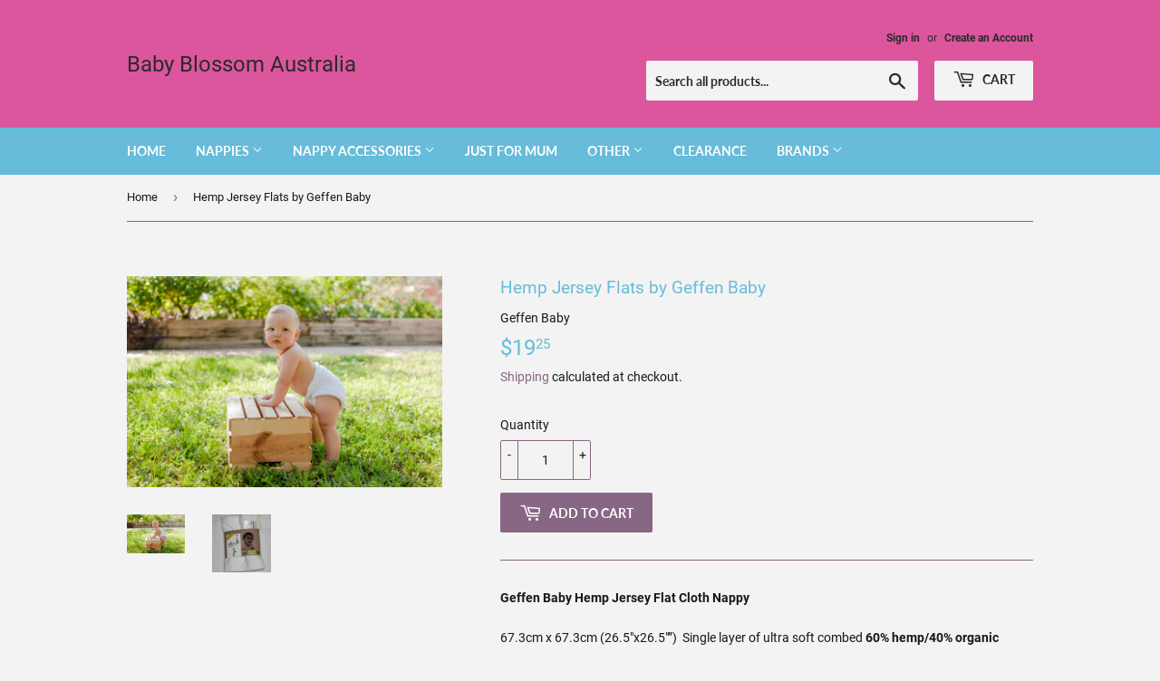

--- FILE ---
content_type: text/html; charset=utf-8
request_url: https://babyblossom.com.au/products/hemp-jersey-flats-by-geffen-baby
body_size: 26962
content:
<!doctype html>
<html class="no-touch no-js" lang="en">
<head>
  <!-- Google tag (gtag.js) -->
<script async src="https://www.googletagmanager.com/gtag/js?id=Tag_ID"></script>
<script>
 window.dataLayer = window.dataLayer || [];
 function gtag(){dataLayer.push(arguments);}
 gtag('js', new Date());
 gtag('config', 'Tag_ID');
</script>
  <script>(function(H){H.className=H.className.replace(/\bno-js\b/,'js')})(document.documentElement)</script>
  <!-- Basic page needs ================================================== -->
  <meta charset="utf-8">
  <meta http-equiv="X-UA-Compatible" content="IE=edge,chrome=1">

  
  <link rel="shortcut icon" href="//babyblossom.com.au/cdn/shop/files/babybllogoforashop_32x32.jpg?v=1638157537" type="image/png" />
  

  <!-- Title and description ================================================== -->
  <title>
  Hemp Jersey Flats by Geffen Baby &ndash; Baby Blossom Australia
  </title>

  
    <meta name="description" content="Geffen Baby Flat Nappies - Hemp/Organic Cotton mix - super absorbent and gentle">
  

  <!-- Product meta ================================================== -->
  <!-- /snippets/social-meta-tags.liquid -->




<meta property="og:site_name" content="Baby Blossom Australia">
<meta property="og:url" content="https://babyblossom.com.au/products/hemp-jersey-flats-by-geffen-baby">
<meta property="og:title" content="Hemp Jersey Flats by Geffen Baby">
<meta property="og:type" content="product">
<meta property="og:description" content="Geffen Baby Flat Nappies - Hemp/Organic Cotton mix - super absorbent and gentle">

  <meta property="og:price:amount" content="19.25">
  <meta property="og:price:currency" content="AUD">

<meta property="og:image" content="http://babyblossom.com.au/cdn/shop/products/lifestyleproductshoot9202015_131of307_1200x1200.jpg?v=1640982798"><meta property="og:image" content="http://babyblossom.com.au/cdn/shop/products/flats-pic-500x500_1_1200x1200.jpg?v=1640982798">
<meta property="og:image:secure_url" content="https://babyblossom.com.au/cdn/shop/products/lifestyleproductshoot9202015_131of307_1200x1200.jpg?v=1640982798"><meta property="og:image:secure_url" content="https://babyblossom.com.au/cdn/shop/products/flats-pic-500x500_1_1200x1200.jpg?v=1640982798">


<meta name="twitter:card" content="summary_large_image">
<meta name="twitter:title" content="Hemp Jersey Flats by Geffen Baby">
<meta name="twitter:description" content="Geffen Baby Flat Nappies - Hemp/Organic Cotton mix - super absorbent and gentle">


  <!-- CSS3 variables ================================================== -->
  <style data-shopify>
  :root {
    --color-body-text: #171818;
    --color-body: #f3f3f3;
  }
</style>


  <!-- Helpers ================================================== -->
  <link rel="canonical" href="https://babyblossom.com.au/products/hemp-jersey-flats-by-geffen-baby">
  <meta name="viewport" content="width=device-width,initial-scale=1">

  <!-- CSS ================================================== -->
  <link href="//babyblossom.com.au/cdn/shop/t/2/assets/theme.scss.css?v=147273464597431184261703916887" rel="stylesheet" type="text/css" media="all" />

  <script>

    var moneyFormat = '${{amount}}';

    var theme = {
      strings:{
        product:{
          unavailable: "Out of Stock",
          will_be_in_stock_after:"Will be in stock after [date]",
          only_left:"Only 1 left!",
          unitPrice: "Unit price",
          unitPriceSeparator: "per"
        },
        navigation:{
          more_link: "More"
        },
        map:{
          addressError: "Error looking up that address",
          addressNoResults: "No results for that address",
          addressQueryLimit: "You have exceeded the Google API usage limit. Consider upgrading to a \u003ca href=\"https:\/\/developers.google.com\/maps\/premium\/usage-limits\"\u003ePremium Plan\u003c\/a\u003e.",
          authError: "There was a problem authenticating your Google Maps API Key."
        }
      },
      settings:{
        cartType: "modal"
      }
    };</script>

  <!-- Header hook for plugins ================================================== -->
  <script>window.performance && window.performance.mark && window.performance.mark('shopify.content_for_header.start');</script><meta name="google-site-verification" content="3Upm4ww3PN91-xQnm7oyyJwbUyTcld-mHODCLCx90B4">
<meta name="google-site-verification" content="TszENXbxxchxxQcIQOQBnSnSKiaGz6nNJ5Gz3e_cUpo">
<meta id="shopify-digital-wallet" name="shopify-digital-wallet" content="/60598780077/digital_wallets/dialog">
<meta name="shopify-checkout-api-token" content="610d2dd005158ca394632bfa2851e252">
<meta id="in-context-paypal-metadata" data-shop-id="60598780077" data-venmo-supported="false" data-environment="production" data-locale="en_US" data-paypal-v4="true" data-currency="AUD">
<link rel="alternate" type="application/json+oembed" href="https://babyblossom.com.au/products/hemp-jersey-flats-by-geffen-baby.oembed">
<script async="async" src="/checkouts/internal/preloads.js?locale=en-AU"></script>
<link rel="preconnect" href="https://shop.app" crossorigin="anonymous">
<script async="async" src="https://shop.app/checkouts/internal/preloads.js?locale=en-AU&shop_id=60598780077" crossorigin="anonymous"></script>
<script id="apple-pay-shop-capabilities" type="application/json">{"shopId":60598780077,"countryCode":"AU","currencyCode":"AUD","merchantCapabilities":["supports3DS"],"merchantId":"gid:\/\/shopify\/Shop\/60598780077","merchantName":"Baby Blossom Australia","requiredBillingContactFields":["postalAddress","email"],"requiredShippingContactFields":["postalAddress","email"],"shippingType":"shipping","supportedNetworks":["visa","masterCard","amex","jcb"],"total":{"type":"pending","label":"Baby Blossom Australia","amount":"1.00"},"shopifyPaymentsEnabled":true,"supportsSubscriptions":true}</script>
<script id="shopify-features" type="application/json">{"accessToken":"610d2dd005158ca394632bfa2851e252","betas":["rich-media-storefront-analytics"],"domain":"babyblossom.com.au","predictiveSearch":true,"shopId":60598780077,"locale":"en"}</script>
<script>var Shopify = Shopify || {};
Shopify.shop = "baby-blossom-australia.myshopify.com";
Shopify.locale = "en";
Shopify.currency = {"active":"AUD","rate":"1.0"};
Shopify.country = "AU";
Shopify.theme = {"name":"Supply","id":128070221997,"schema_name":"Supply","schema_version":"9.5.3","theme_store_id":679,"role":"main"};
Shopify.theme.handle = "null";
Shopify.theme.style = {"id":null,"handle":null};
Shopify.cdnHost = "babyblossom.com.au/cdn";
Shopify.routes = Shopify.routes || {};
Shopify.routes.root = "/";</script>
<script type="module">!function(o){(o.Shopify=o.Shopify||{}).modules=!0}(window);</script>
<script>!function(o){function n(){var o=[];function n(){o.push(Array.prototype.slice.apply(arguments))}return n.q=o,n}var t=o.Shopify=o.Shopify||{};t.loadFeatures=n(),t.autoloadFeatures=n()}(window);</script>
<script>
  window.ShopifyPay = window.ShopifyPay || {};
  window.ShopifyPay.apiHost = "shop.app\/pay";
  window.ShopifyPay.redirectState = null;
</script>
<script id="shop-js-analytics" type="application/json">{"pageType":"product"}</script>
<script defer="defer" async type="module" src="//babyblossom.com.au/cdn/shopifycloud/shop-js/modules/v2/client.init-shop-cart-sync_BT-GjEfc.en.esm.js"></script>
<script defer="defer" async type="module" src="//babyblossom.com.au/cdn/shopifycloud/shop-js/modules/v2/chunk.common_D58fp_Oc.esm.js"></script>
<script defer="defer" async type="module" src="//babyblossom.com.au/cdn/shopifycloud/shop-js/modules/v2/chunk.modal_xMitdFEc.esm.js"></script>
<script type="module">
  await import("//babyblossom.com.au/cdn/shopifycloud/shop-js/modules/v2/client.init-shop-cart-sync_BT-GjEfc.en.esm.js");
await import("//babyblossom.com.au/cdn/shopifycloud/shop-js/modules/v2/chunk.common_D58fp_Oc.esm.js");
await import("//babyblossom.com.au/cdn/shopifycloud/shop-js/modules/v2/chunk.modal_xMitdFEc.esm.js");

  window.Shopify.SignInWithShop?.initShopCartSync?.({"fedCMEnabled":true,"windoidEnabled":true});

</script>
<script>
  window.Shopify = window.Shopify || {};
  if (!window.Shopify.featureAssets) window.Shopify.featureAssets = {};
  window.Shopify.featureAssets['shop-js'] = {"shop-cart-sync":["modules/v2/client.shop-cart-sync_DZOKe7Ll.en.esm.js","modules/v2/chunk.common_D58fp_Oc.esm.js","modules/v2/chunk.modal_xMitdFEc.esm.js"],"init-fed-cm":["modules/v2/client.init-fed-cm_B6oLuCjv.en.esm.js","modules/v2/chunk.common_D58fp_Oc.esm.js","modules/v2/chunk.modal_xMitdFEc.esm.js"],"shop-cash-offers":["modules/v2/client.shop-cash-offers_D2sdYoxE.en.esm.js","modules/v2/chunk.common_D58fp_Oc.esm.js","modules/v2/chunk.modal_xMitdFEc.esm.js"],"shop-login-button":["modules/v2/client.shop-login-button_QeVjl5Y3.en.esm.js","modules/v2/chunk.common_D58fp_Oc.esm.js","modules/v2/chunk.modal_xMitdFEc.esm.js"],"pay-button":["modules/v2/client.pay-button_DXTOsIq6.en.esm.js","modules/v2/chunk.common_D58fp_Oc.esm.js","modules/v2/chunk.modal_xMitdFEc.esm.js"],"shop-button":["modules/v2/client.shop-button_DQZHx9pm.en.esm.js","modules/v2/chunk.common_D58fp_Oc.esm.js","modules/v2/chunk.modal_xMitdFEc.esm.js"],"avatar":["modules/v2/client.avatar_BTnouDA3.en.esm.js"],"init-windoid":["modules/v2/client.init-windoid_CR1B-cfM.en.esm.js","modules/v2/chunk.common_D58fp_Oc.esm.js","modules/v2/chunk.modal_xMitdFEc.esm.js"],"init-shop-for-new-customer-accounts":["modules/v2/client.init-shop-for-new-customer-accounts_C_vY_xzh.en.esm.js","modules/v2/client.shop-login-button_QeVjl5Y3.en.esm.js","modules/v2/chunk.common_D58fp_Oc.esm.js","modules/v2/chunk.modal_xMitdFEc.esm.js"],"init-shop-email-lookup-coordinator":["modules/v2/client.init-shop-email-lookup-coordinator_BI7n9ZSv.en.esm.js","modules/v2/chunk.common_D58fp_Oc.esm.js","modules/v2/chunk.modal_xMitdFEc.esm.js"],"init-shop-cart-sync":["modules/v2/client.init-shop-cart-sync_BT-GjEfc.en.esm.js","modules/v2/chunk.common_D58fp_Oc.esm.js","modules/v2/chunk.modal_xMitdFEc.esm.js"],"shop-toast-manager":["modules/v2/client.shop-toast-manager_DiYdP3xc.en.esm.js","modules/v2/chunk.common_D58fp_Oc.esm.js","modules/v2/chunk.modal_xMitdFEc.esm.js"],"init-customer-accounts":["modules/v2/client.init-customer-accounts_D9ZNqS-Q.en.esm.js","modules/v2/client.shop-login-button_QeVjl5Y3.en.esm.js","modules/v2/chunk.common_D58fp_Oc.esm.js","modules/v2/chunk.modal_xMitdFEc.esm.js"],"init-customer-accounts-sign-up":["modules/v2/client.init-customer-accounts-sign-up_iGw4briv.en.esm.js","modules/v2/client.shop-login-button_QeVjl5Y3.en.esm.js","modules/v2/chunk.common_D58fp_Oc.esm.js","modules/v2/chunk.modal_xMitdFEc.esm.js"],"shop-follow-button":["modules/v2/client.shop-follow-button_CqMgW2wH.en.esm.js","modules/v2/chunk.common_D58fp_Oc.esm.js","modules/v2/chunk.modal_xMitdFEc.esm.js"],"checkout-modal":["modules/v2/client.checkout-modal_xHeaAweL.en.esm.js","modules/v2/chunk.common_D58fp_Oc.esm.js","modules/v2/chunk.modal_xMitdFEc.esm.js"],"shop-login":["modules/v2/client.shop-login_D91U-Q7h.en.esm.js","modules/v2/chunk.common_D58fp_Oc.esm.js","modules/v2/chunk.modal_xMitdFEc.esm.js"],"lead-capture":["modules/v2/client.lead-capture_BJmE1dJe.en.esm.js","modules/v2/chunk.common_D58fp_Oc.esm.js","modules/v2/chunk.modal_xMitdFEc.esm.js"],"payment-terms":["modules/v2/client.payment-terms_Ci9AEqFq.en.esm.js","modules/v2/chunk.common_D58fp_Oc.esm.js","modules/v2/chunk.modal_xMitdFEc.esm.js"]};
</script>
<script id="__st">var __st={"a":60598780077,"offset":-18000,"reqid":"e9de7b5c-447a-4958-bbc0-0f1aa01111d0-1769156420","pageurl":"babyblossom.com.au\/products\/hemp-jersey-flats-by-geffen-baby","u":"5fdc1170721f","p":"product","rtyp":"product","rid":7088220864685};</script>
<script>window.ShopifyPaypalV4VisibilityTracking = true;</script>
<script id="captcha-bootstrap">!function(){'use strict';const t='contact',e='account',n='new_comment',o=[[t,t],['blogs',n],['comments',n],[t,'customer']],c=[[e,'customer_login'],[e,'guest_login'],[e,'recover_customer_password'],[e,'create_customer']],r=t=>t.map((([t,e])=>`form[action*='/${t}']:not([data-nocaptcha='true']) input[name='form_type'][value='${e}']`)).join(','),a=t=>()=>t?[...document.querySelectorAll(t)].map((t=>t.form)):[];function s(){const t=[...o],e=r(t);return a(e)}const i='password',u='form_key',d=['recaptcha-v3-token','g-recaptcha-response','h-captcha-response',i],f=()=>{try{return window.sessionStorage}catch{return}},m='__shopify_v',_=t=>t.elements[u];function p(t,e,n=!1){try{const o=window.sessionStorage,c=JSON.parse(o.getItem(e)),{data:r}=function(t){const{data:e,action:n}=t;return t[m]||n?{data:e,action:n}:{data:t,action:n}}(c);for(const[e,n]of Object.entries(r))t.elements[e]&&(t.elements[e].value=n);n&&o.removeItem(e)}catch(o){console.error('form repopulation failed',{error:o})}}const l='form_type',E='cptcha';function T(t){t.dataset[E]=!0}const w=window,h=w.document,L='Shopify',v='ce_forms',y='captcha';let A=!1;((t,e)=>{const n=(g='f06e6c50-85a8-45c8-87d0-21a2b65856fe',I='https://cdn.shopify.com/shopifycloud/storefront-forms-hcaptcha/ce_storefront_forms_captcha_hcaptcha.v1.5.2.iife.js',D={infoText:'Protected by hCaptcha',privacyText:'Privacy',termsText:'Terms'},(t,e,n)=>{const o=w[L][v],c=o.bindForm;if(c)return c(t,g,e,D).then(n);var r;o.q.push([[t,g,e,D],n]),r=I,A||(h.body.append(Object.assign(h.createElement('script'),{id:'captcha-provider',async:!0,src:r})),A=!0)});var g,I,D;w[L]=w[L]||{},w[L][v]=w[L][v]||{},w[L][v].q=[],w[L][y]=w[L][y]||{},w[L][y].protect=function(t,e){n(t,void 0,e),T(t)},Object.freeze(w[L][y]),function(t,e,n,w,h,L){const[v,y,A,g]=function(t,e,n){const i=e?o:[],u=t?c:[],d=[...i,...u],f=r(d),m=r(i),_=r(d.filter((([t,e])=>n.includes(e))));return[a(f),a(m),a(_),s()]}(w,h,L),I=t=>{const e=t.target;return e instanceof HTMLFormElement?e:e&&e.form},D=t=>v().includes(t);t.addEventListener('submit',(t=>{const e=I(t);if(!e)return;const n=D(e)&&!e.dataset.hcaptchaBound&&!e.dataset.recaptchaBound,o=_(e),c=g().includes(e)&&(!o||!o.value);(n||c)&&t.preventDefault(),c&&!n&&(function(t){try{if(!f())return;!function(t){const e=f();if(!e)return;const n=_(t);if(!n)return;const o=n.value;o&&e.removeItem(o)}(t);const e=Array.from(Array(32),(()=>Math.random().toString(36)[2])).join('');!function(t,e){_(t)||t.append(Object.assign(document.createElement('input'),{type:'hidden',name:u})),t.elements[u].value=e}(t,e),function(t,e){const n=f();if(!n)return;const o=[...t.querySelectorAll(`input[type='${i}']`)].map((({name:t})=>t)),c=[...d,...o],r={};for(const[a,s]of new FormData(t).entries())c.includes(a)||(r[a]=s);n.setItem(e,JSON.stringify({[m]:1,action:t.action,data:r}))}(t,e)}catch(e){console.error('failed to persist form',e)}}(e),e.submit())}));const S=(t,e)=>{t&&!t.dataset[E]&&(n(t,e.some((e=>e===t))),T(t))};for(const o of['focusin','change'])t.addEventListener(o,(t=>{const e=I(t);D(e)&&S(e,y())}));const B=e.get('form_key'),M=e.get(l),P=B&&M;t.addEventListener('DOMContentLoaded',(()=>{const t=y();if(P)for(const e of t)e.elements[l].value===M&&p(e,B);[...new Set([...A(),...v().filter((t=>'true'===t.dataset.shopifyCaptcha))])].forEach((e=>S(e,t)))}))}(h,new URLSearchParams(w.location.search),n,t,e,['guest_login'])})(!0,!0)}();</script>
<script integrity="sha256-4kQ18oKyAcykRKYeNunJcIwy7WH5gtpwJnB7kiuLZ1E=" data-source-attribution="shopify.loadfeatures" defer="defer" src="//babyblossom.com.au/cdn/shopifycloud/storefront/assets/storefront/load_feature-a0a9edcb.js" crossorigin="anonymous"></script>
<script crossorigin="anonymous" defer="defer" src="//babyblossom.com.au/cdn/shopifycloud/storefront/assets/shopify_pay/storefront-65b4c6d7.js?v=20250812"></script>
<script data-source-attribution="shopify.dynamic_checkout.dynamic.init">var Shopify=Shopify||{};Shopify.PaymentButton=Shopify.PaymentButton||{isStorefrontPortableWallets:!0,init:function(){window.Shopify.PaymentButton.init=function(){};var t=document.createElement("script");t.src="https://babyblossom.com.au/cdn/shopifycloud/portable-wallets/latest/portable-wallets.en.js",t.type="module",document.head.appendChild(t)}};
</script>
<script data-source-attribution="shopify.dynamic_checkout.buyer_consent">
  function portableWalletsHideBuyerConsent(e){var t=document.getElementById("shopify-buyer-consent"),n=document.getElementById("shopify-subscription-policy-button");t&&n&&(t.classList.add("hidden"),t.setAttribute("aria-hidden","true"),n.removeEventListener("click",e))}function portableWalletsShowBuyerConsent(e){var t=document.getElementById("shopify-buyer-consent"),n=document.getElementById("shopify-subscription-policy-button");t&&n&&(t.classList.remove("hidden"),t.removeAttribute("aria-hidden"),n.addEventListener("click",e))}window.Shopify?.PaymentButton&&(window.Shopify.PaymentButton.hideBuyerConsent=portableWalletsHideBuyerConsent,window.Shopify.PaymentButton.showBuyerConsent=portableWalletsShowBuyerConsent);
</script>
<script data-source-attribution="shopify.dynamic_checkout.cart.bootstrap">document.addEventListener("DOMContentLoaded",(function(){function t(){return document.querySelector("shopify-accelerated-checkout-cart, shopify-accelerated-checkout")}if(t())Shopify.PaymentButton.init();else{new MutationObserver((function(e,n){t()&&(Shopify.PaymentButton.init(),n.disconnect())})).observe(document.body,{childList:!0,subtree:!0})}}));
</script>
<link id="shopify-accelerated-checkout-styles" rel="stylesheet" media="screen" href="https://babyblossom.com.au/cdn/shopifycloud/portable-wallets/latest/accelerated-checkout-backwards-compat.css" crossorigin="anonymous">
<style id="shopify-accelerated-checkout-cart">
        #shopify-buyer-consent {
  margin-top: 1em;
  display: inline-block;
  width: 100%;
}

#shopify-buyer-consent.hidden {
  display: none;
}

#shopify-subscription-policy-button {
  background: none;
  border: none;
  padding: 0;
  text-decoration: underline;
  font-size: inherit;
  cursor: pointer;
}

#shopify-subscription-policy-button::before {
  box-shadow: none;
}

      </style>

<script>window.performance && window.performance.mark && window.performance.mark('shopify.content_for_header.end');</script>

  
  

  <script src="//babyblossom.com.au/cdn/shop/t/2/assets/jquery-2.2.3.min.js?v=58211863146907186831638063932" type="text/javascript"></script>

  <script src="//babyblossom.com.au/cdn/shop/t/2/assets/lazysizes.min.js?v=8147953233334221341638063933" async="async"></script>
  <script src="//babyblossom.com.au/cdn/shop/t/2/assets/vendor.js?v=106177282645720727331638063934" defer="defer"></script>
  <script src="//babyblossom.com.au/cdn/shop/t/2/assets/theme.js?v=8756856857736833641638063943" defer="defer"></script>


<!-- BEGIN app block: shopify://apps/quicky/blocks/quickBanner/3421d53e-fb02-449c-a9ef-daf28f28450a --><!-- BEGIN app snippet: vendors --><script defer src="https://cdn.shopify.com/extensions/019ba22d-bc00-7cab-ba6b-d16d0d4e0ee3/starter-kit-125/assets/vendors.js"></script>
<!-- END app snippet -->
<link rel="preconnect" href="https://static.devit.software" crossorigin>
<script>
  (() => {
    const url = new URL("https://cdn.shopify.com/extensions/019ba22d-bc00-7cab-ba6b-d16d0d4e0ee3/starter-kit-125/assets/@");
    window.qb_public_path = `${url.origin}${url.pathname.replace('@', '')}`
  })()
</script>

<script>
  const __globalAbTest = `{}`;
</script>
<div id="qb-extension-root">
  
  

  
  
  

  
  
</div>
<!-- END app block --><link href="https://monorail-edge.shopifysvc.com" rel="dns-prefetch">
<script>(function(){if ("sendBeacon" in navigator && "performance" in window) {try {var session_token_from_headers = performance.getEntriesByType('navigation')[0].serverTiming.find(x => x.name == '_s').description;} catch {var session_token_from_headers = undefined;}var session_cookie_matches = document.cookie.match(/_shopify_s=([^;]*)/);var session_token_from_cookie = session_cookie_matches && session_cookie_matches.length === 2 ? session_cookie_matches[1] : "";var session_token = session_token_from_headers || session_token_from_cookie || "";function handle_abandonment_event(e) {var entries = performance.getEntries().filter(function(entry) {return /monorail-edge.shopifysvc.com/.test(entry.name);});if (!window.abandonment_tracked && entries.length === 0) {window.abandonment_tracked = true;var currentMs = Date.now();var navigation_start = performance.timing.navigationStart;var payload = {shop_id: 60598780077,url: window.location.href,navigation_start,duration: currentMs - navigation_start,session_token,page_type: "product"};window.navigator.sendBeacon("https://monorail-edge.shopifysvc.com/v1/produce", JSON.stringify({schema_id: "online_store_buyer_site_abandonment/1.1",payload: payload,metadata: {event_created_at_ms: currentMs,event_sent_at_ms: currentMs}}));}}window.addEventListener('pagehide', handle_abandonment_event);}}());</script>
<script id="web-pixels-manager-setup">(function e(e,d,r,n,o){if(void 0===o&&(o={}),!Boolean(null===(a=null===(i=window.Shopify)||void 0===i?void 0:i.analytics)||void 0===a?void 0:a.replayQueue)){var i,a;window.Shopify=window.Shopify||{};var t=window.Shopify;t.analytics=t.analytics||{};var s=t.analytics;s.replayQueue=[],s.publish=function(e,d,r){return s.replayQueue.push([e,d,r]),!0};try{self.performance.mark("wpm:start")}catch(e){}var l=function(){var e={modern:/Edge?\/(1{2}[4-9]|1[2-9]\d|[2-9]\d{2}|\d{4,})\.\d+(\.\d+|)|Firefox\/(1{2}[4-9]|1[2-9]\d|[2-9]\d{2}|\d{4,})\.\d+(\.\d+|)|Chrom(ium|e)\/(9{2}|\d{3,})\.\d+(\.\d+|)|(Maci|X1{2}).+ Version\/(15\.\d+|(1[6-9]|[2-9]\d|\d{3,})\.\d+)([,.]\d+|)( \(\w+\)|)( Mobile\/\w+|) Safari\/|Chrome.+OPR\/(9{2}|\d{3,})\.\d+\.\d+|(CPU[ +]OS|iPhone[ +]OS|CPU[ +]iPhone|CPU IPhone OS|CPU iPad OS)[ +]+(15[._]\d+|(1[6-9]|[2-9]\d|\d{3,})[._]\d+)([._]\d+|)|Android:?[ /-](13[3-9]|1[4-9]\d|[2-9]\d{2}|\d{4,})(\.\d+|)(\.\d+|)|Android.+Firefox\/(13[5-9]|1[4-9]\d|[2-9]\d{2}|\d{4,})\.\d+(\.\d+|)|Android.+Chrom(ium|e)\/(13[3-9]|1[4-9]\d|[2-9]\d{2}|\d{4,})\.\d+(\.\d+|)|SamsungBrowser\/([2-9]\d|\d{3,})\.\d+/,legacy:/Edge?\/(1[6-9]|[2-9]\d|\d{3,})\.\d+(\.\d+|)|Firefox\/(5[4-9]|[6-9]\d|\d{3,})\.\d+(\.\d+|)|Chrom(ium|e)\/(5[1-9]|[6-9]\d|\d{3,})\.\d+(\.\d+|)([\d.]+$|.*Safari\/(?![\d.]+ Edge\/[\d.]+$))|(Maci|X1{2}).+ Version\/(10\.\d+|(1[1-9]|[2-9]\d|\d{3,})\.\d+)([,.]\d+|)( \(\w+\)|)( Mobile\/\w+|) Safari\/|Chrome.+OPR\/(3[89]|[4-9]\d|\d{3,})\.\d+\.\d+|(CPU[ +]OS|iPhone[ +]OS|CPU[ +]iPhone|CPU IPhone OS|CPU iPad OS)[ +]+(10[._]\d+|(1[1-9]|[2-9]\d|\d{3,})[._]\d+)([._]\d+|)|Android:?[ /-](13[3-9]|1[4-9]\d|[2-9]\d{2}|\d{4,})(\.\d+|)(\.\d+|)|Mobile Safari.+OPR\/([89]\d|\d{3,})\.\d+\.\d+|Android.+Firefox\/(13[5-9]|1[4-9]\d|[2-9]\d{2}|\d{4,})\.\d+(\.\d+|)|Android.+Chrom(ium|e)\/(13[3-9]|1[4-9]\d|[2-9]\d{2}|\d{4,})\.\d+(\.\d+|)|Android.+(UC? ?Browser|UCWEB|U3)[ /]?(15\.([5-9]|\d{2,})|(1[6-9]|[2-9]\d|\d{3,})\.\d+)\.\d+|SamsungBrowser\/(5\.\d+|([6-9]|\d{2,})\.\d+)|Android.+MQ{2}Browser\/(14(\.(9|\d{2,})|)|(1[5-9]|[2-9]\d|\d{3,})(\.\d+|))(\.\d+|)|K[Aa][Ii]OS\/(3\.\d+|([4-9]|\d{2,})\.\d+)(\.\d+|)/},d=e.modern,r=e.legacy,n=navigator.userAgent;return n.match(d)?"modern":n.match(r)?"legacy":"unknown"}(),u="modern"===l?"modern":"legacy",c=(null!=n?n:{modern:"",legacy:""})[u],f=function(e){return[e.baseUrl,"/wpm","/b",e.hashVersion,"modern"===e.buildTarget?"m":"l",".js"].join("")}({baseUrl:d,hashVersion:r,buildTarget:u}),m=function(e){var d=e.version,r=e.bundleTarget,n=e.surface,o=e.pageUrl,i=e.monorailEndpoint;return{emit:function(e){var a=e.status,t=e.errorMsg,s=(new Date).getTime(),l=JSON.stringify({metadata:{event_sent_at_ms:s},events:[{schema_id:"web_pixels_manager_load/3.1",payload:{version:d,bundle_target:r,page_url:o,status:a,surface:n,error_msg:t},metadata:{event_created_at_ms:s}}]});if(!i)return console&&console.warn&&console.warn("[Web Pixels Manager] No Monorail endpoint provided, skipping logging."),!1;try{return self.navigator.sendBeacon.bind(self.navigator)(i,l)}catch(e){}var u=new XMLHttpRequest;try{return u.open("POST",i,!0),u.setRequestHeader("Content-Type","text/plain"),u.send(l),!0}catch(e){return console&&console.warn&&console.warn("[Web Pixels Manager] Got an unhandled error while logging to Monorail."),!1}}}}({version:r,bundleTarget:l,surface:e.surface,pageUrl:self.location.href,monorailEndpoint:e.monorailEndpoint});try{o.browserTarget=l,function(e){var d=e.src,r=e.async,n=void 0===r||r,o=e.onload,i=e.onerror,a=e.sri,t=e.scriptDataAttributes,s=void 0===t?{}:t,l=document.createElement("script"),u=document.querySelector("head"),c=document.querySelector("body");if(l.async=n,l.src=d,a&&(l.integrity=a,l.crossOrigin="anonymous"),s)for(var f in s)if(Object.prototype.hasOwnProperty.call(s,f))try{l.dataset[f]=s[f]}catch(e){}if(o&&l.addEventListener("load",o),i&&l.addEventListener("error",i),u)u.appendChild(l);else{if(!c)throw new Error("Did not find a head or body element to append the script");c.appendChild(l)}}({src:f,async:!0,onload:function(){if(!function(){var e,d;return Boolean(null===(d=null===(e=window.Shopify)||void 0===e?void 0:e.analytics)||void 0===d?void 0:d.initialized)}()){var d=window.webPixelsManager.init(e)||void 0;if(d){var r=window.Shopify.analytics;r.replayQueue.forEach((function(e){var r=e[0],n=e[1],o=e[2];d.publishCustomEvent(r,n,o)})),r.replayQueue=[],r.publish=d.publishCustomEvent,r.visitor=d.visitor,r.initialized=!0}}},onerror:function(){return m.emit({status:"failed",errorMsg:"".concat(f," has failed to load")})},sri:function(e){var d=/^sha384-[A-Za-z0-9+/=]+$/;return"string"==typeof e&&d.test(e)}(c)?c:"",scriptDataAttributes:o}),m.emit({status:"loading"})}catch(e){m.emit({status:"failed",errorMsg:(null==e?void 0:e.message)||"Unknown error"})}}})({shopId: 60598780077,storefrontBaseUrl: "https://babyblossom.com.au",extensionsBaseUrl: "https://extensions.shopifycdn.com/cdn/shopifycloud/web-pixels-manager",monorailEndpoint: "https://monorail-edge.shopifysvc.com/unstable/produce_batch",surface: "storefront-renderer",enabledBetaFlags: ["2dca8a86"],webPixelsConfigList: [{"id":"565444781","configuration":"{\"config\":\"{\\\"pixel_id\\\":\\\"GT-5NGSF74\\\",\\\"target_country\\\":\\\"AU\\\",\\\"gtag_events\\\":[{\\\"type\\\":\\\"purchase\\\",\\\"action_label\\\":\\\"MC-Z90HVCZD5S\\\"},{\\\"type\\\":\\\"page_view\\\",\\\"action_label\\\":\\\"MC-Z90HVCZD5S\\\"},{\\\"type\\\":\\\"view_item\\\",\\\"action_label\\\":\\\"MC-Z90HVCZD5S\\\"}],\\\"enable_monitoring_mode\\\":false}\"}","eventPayloadVersion":"v1","runtimeContext":"OPEN","scriptVersion":"b2a88bafab3e21179ed38636efcd8a93","type":"APP","apiClientId":1780363,"privacyPurposes":[],"dataSharingAdjustments":{"protectedCustomerApprovalScopes":["read_customer_address","read_customer_email","read_customer_name","read_customer_personal_data","read_customer_phone"]}},{"id":"shopify-app-pixel","configuration":"{}","eventPayloadVersion":"v1","runtimeContext":"STRICT","scriptVersion":"0450","apiClientId":"shopify-pixel","type":"APP","privacyPurposes":["ANALYTICS","MARKETING"]},{"id":"shopify-custom-pixel","eventPayloadVersion":"v1","runtimeContext":"LAX","scriptVersion":"0450","apiClientId":"shopify-pixel","type":"CUSTOM","privacyPurposes":["ANALYTICS","MARKETING"]}],isMerchantRequest: false,initData: {"shop":{"name":"Baby Blossom Australia","paymentSettings":{"currencyCode":"AUD"},"myshopifyDomain":"baby-blossom-australia.myshopify.com","countryCode":"AU","storefrontUrl":"https:\/\/babyblossom.com.au"},"customer":null,"cart":null,"checkout":null,"productVariants":[{"price":{"amount":19.25,"currencyCode":"AUD"},"product":{"title":"Hemp Jersey Flats by Geffen Baby","vendor":"Geffen Baby","id":"7088220864685","untranslatedTitle":"Hemp Jersey Flats by Geffen Baby","url":"\/products\/hemp-jersey-flats-by-geffen-baby","type":""},"id":"41211224359085","image":{"src":"\/\/babyblossom.com.au\/cdn\/shop\/products\/lifestyleproductshoot9202015_131of307.jpg?v=1640982798"},"sku":"","title":"Default Title","untranslatedTitle":"Default Title"}],"purchasingCompany":null},},"https://babyblossom.com.au/cdn","fcfee988w5aeb613cpc8e4bc33m6693e112",{"modern":"","legacy":""},{"shopId":"60598780077","storefrontBaseUrl":"https:\/\/babyblossom.com.au","extensionBaseUrl":"https:\/\/extensions.shopifycdn.com\/cdn\/shopifycloud\/web-pixels-manager","surface":"storefront-renderer","enabledBetaFlags":"[\"2dca8a86\"]","isMerchantRequest":"false","hashVersion":"fcfee988w5aeb613cpc8e4bc33m6693e112","publish":"custom","events":"[[\"page_viewed\",{}],[\"product_viewed\",{\"productVariant\":{\"price\":{\"amount\":19.25,\"currencyCode\":\"AUD\"},\"product\":{\"title\":\"Hemp Jersey Flats by Geffen Baby\",\"vendor\":\"Geffen Baby\",\"id\":\"7088220864685\",\"untranslatedTitle\":\"Hemp Jersey Flats by Geffen Baby\",\"url\":\"\/products\/hemp-jersey-flats-by-geffen-baby\",\"type\":\"\"},\"id\":\"41211224359085\",\"image\":{\"src\":\"\/\/babyblossom.com.au\/cdn\/shop\/products\/lifestyleproductshoot9202015_131of307.jpg?v=1640982798\"},\"sku\":\"\",\"title\":\"Default Title\",\"untranslatedTitle\":\"Default Title\"}}]]"});</script><script>
  window.ShopifyAnalytics = window.ShopifyAnalytics || {};
  window.ShopifyAnalytics.meta = window.ShopifyAnalytics.meta || {};
  window.ShopifyAnalytics.meta.currency = 'AUD';
  var meta = {"product":{"id":7088220864685,"gid":"gid:\/\/shopify\/Product\/7088220864685","vendor":"Geffen Baby","type":"","handle":"hemp-jersey-flats-by-geffen-baby","variants":[{"id":41211224359085,"price":1925,"name":"Hemp Jersey Flats by Geffen Baby","public_title":null,"sku":""}],"remote":false},"page":{"pageType":"product","resourceType":"product","resourceId":7088220864685,"requestId":"e9de7b5c-447a-4958-bbc0-0f1aa01111d0-1769156420"}};
  for (var attr in meta) {
    window.ShopifyAnalytics.meta[attr] = meta[attr];
  }
</script>
<script class="analytics">
  (function () {
    var customDocumentWrite = function(content) {
      var jquery = null;

      if (window.jQuery) {
        jquery = window.jQuery;
      } else if (window.Checkout && window.Checkout.$) {
        jquery = window.Checkout.$;
      }

      if (jquery) {
        jquery('body').append(content);
      }
    };

    var hasLoggedConversion = function(token) {
      if (token) {
        return document.cookie.indexOf('loggedConversion=' + token) !== -1;
      }
      return false;
    }

    var setCookieIfConversion = function(token) {
      if (token) {
        var twoMonthsFromNow = new Date(Date.now());
        twoMonthsFromNow.setMonth(twoMonthsFromNow.getMonth() + 2);

        document.cookie = 'loggedConversion=' + token + '; expires=' + twoMonthsFromNow;
      }
    }

    var trekkie = window.ShopifyAnalytics.lib = window.trekkie = window.trekkie || [];
    if (trekkie.integrations) {
      return;
    }
    trekkie.methods = [
      'identify',
      'page',
      'ready',
      'track',
      'trackForm',
      'trackLink'
    ];
    trekkie.factory = function(method) {
      return function() {
        var args = Array.prototype.slice.call(arguments);
        args.unshift(method);
        trekkie.push(args);
        return trekkie;
      };
    };
    for (var i = 0; i < trekkie.methods.length; i++) {
      var key = trekkie.methods[i];
      trekkie[key] = trekkie.factory(key);
    }
    trekkie.load = function(config) {
      trekkie.config = config || {};
      trekkie.config.initialDocumentCookie = document.cookie;
      var first = document.getElementsByTagName('script')[0];
      var script = document.createElement('script');
      script.type = 'text/javascript';
      script.onerror = function(e) {
        var scriptFallback = document.createElement('script');
        scriptFallback.type = 'text/javascript';
        scriptFallback.onerror = function(error) {
                var Monorail = {
      produce: function produce(monorailDomain, schemaId, payload) {
        var currentMs = new Date().getTime();
        var event = {
          schema_id: schemaId,
          payload: payload,
          metadata: {
            event_created_at_ms: currentMs,
            event_sent_at_ms: currentMs
          }
        };
        return Monorail.sendRequest("https://" + monorailDomain + "/v1/produce", JSON.stringify(event));
      },
      sendRequest: function sendRequest(endpointUrl, payload) {
        // Try the sendBeacon API
        if (window && window.navigator && typeof window.navigator.sendBeacon === 'function' && typeof window.Blob === 'function' && !Monorail.isIos12()) {
          var blobData = new window.Blob([payload], {
            type: 'text/plain'
          });

          if (window.navigator.sendBeacon(endpointUrl, blobData)) {
            return true;
          } // sendBeacon was not successful

        } // XHR beacon

        var xhr = new XMLHttpRequest();

        try {
          xhr.open('POST', endpointUrl);
          xhr.setRequestHeader('Content-Type', 'text/plain');
          xhr.send(payload);
        } catch (e) {
          console.log(e);
        }

        return false;
      },
      isIos12: function isIos12() {
        return window.navigator.userAgent.lastIndexOf('iPhone; CPU iPhone OS 12_') !== -1 || window.navigator.userAgent.lastIndexOf('iPad; CPU OS 12_') !== -1;
      }
    };
    Monorail.produce('monorail-edge.shopifysvc.com',
      'trekkie_storefront_load_errors/1.1',
      {shop_id: 60598780077,
      theme_id: 128070221997,
      app_name: "storefront",
      context_url: window.location.href,
      source_url: "//babyblossom.com.au/cdn/s/trekkie.storefront.8d95595f799fbf7e1d32231b9a28fd43b70c67d3.min.js"});

        };
        scriptFallback.async = true;
        scriptFallback.src = '//babyblossom.com.au/cdn/s/trekkie.storefront.8d95595f799fbf7e1d32231b9a28fd43b70c67d3.min.js';
        first.parentNode.insertBefore(scriptFallback, first);
      };
      script.async = true;
      script.src = '//babyblossom.com.au/cdn/s/trekkie.storefront.8d95595f799fbf7e1d32231b9a28fd43b70c67d3.min.js';
      first.parentNode.insertBefore(script, first);
    };
    trekkie.load(
      {"Trekkie":{"appName":"storefront","development":false,"defaultAttributes":{"shopId":60598780077,"isMerchantRequest":null,"themeId":128070221997,"themeCityHash":"2197655677885799350","contentLanguage":"en","currency":"AUD","eventMetadataId":"d5a0ccf5-3fd5-48bf-925c-3e59450fef61"},"isServerSideCookieWritingEnabled":true,"monorailRegion":"shop_domain","enabledBetaFlags":["65f19447"]},"Session Attribution":{},"S2S":{"facebookCapiEnabled":false,"source":"trekkie-storefront-renderer","apiClientId":580111}}
    );

    var loaded = false;
    trekkie.ready(function() {
      if (loaded) return;
      loaded = true;

      window.ShopifyAnalytics.lib = window.trekkie;

      var originalDocumentWrite = document.write;
      document.write = customDocumentWrite;
      try { window.ShopifyAnalytics.merchantGoogleAnalytics.call(this); } catch(error) {};
      document.write = originalDocumentWrite;

      window.ShopifyAnalytics.lib.page(null,{"pageType":"product","resourceType":"product","resourceId":7088220864685,"requestId":"e9de7b5c-447a-4958-bbc0-0f1aa01111d0-1769156420","shopifyEmitted":true});

      var match = window.location.pathname.match(/checkouts\/(.+)\/(thank_you|post_purchase)/)
      var token = match? match[1]: undefined;
      if (!hasLoggedConversion(token)) {
        setCookieIfConversion(token);
        window.ShopifyAnalytics.lib.track("Viewed Product",{"currency":"AUD","variantId":41211224359085,"productId":7088220864685,"productGid":"gid:\/\/shopify\/Product\/7088220864685","name":"Hemp Jersey Flats by Geffen Baby","price":"19.25","sku":"","brand":"Geffen Baby","variant":null,"category":"","nonInteraction":true,"remote":false},undefined,undefined,{"shopifyEmitted":true});
      window.ShopifyAnalytics.lib.track("monorail:\/\/trekkie_storefront_viewed_product\/1.1",{"currency":"AUD","variantId":41211224359085,"productId":7088220864685,"productGid":"gid:\/\/shopify\/Product\/7088220864685","name":"Hemp Jersey Flats by Geffen Baby","price":"19.25","sku":"","brand":"Geffen Baby","variant":null,"category":"","nonInteraction":true,"remote":false,"referer":"https:\/\/babyblossom.com.au\/products\/hemp-jersey-flats-by-geffen-baby"});
      }
    });


        var eventsListenerScript = document.createElement('script');
        eventsListenerScript.async = true;
        eventsListenerScript.src = "//babyblossom.com.au/cdn/shopifycloud/storefront/assets/shop_events_listener-3da45d37.js";
        document.getElementsByTagName('head')[0].appendChild(eventsListenerScript);

})();</script>
<script
  defer
  src="https://babyblossom.com.au/cdn/shopifycloud/perf-kit/shopify-perf-kit-3.0.4.min.js"
  data-application="storefront-renderer"
  data-shop-id="60598780077"
  data-render-region="gcp-us-central1"
  data-page-type="product"
  data-theme-instance-id="128070221997"
  data-theme-name="Supply"
  data-theme-version="9.5.3"
  data-monorail-region="shop_domain"
  data-resource-timing-sampling-rate="10"
  data-shs="true"
  data-shs-beacon="true"
  data-shs-export-with-fetch="true"
  data-shs-logs-sample-rate="1"
  data-shs-beacon-endpoint="https://babyblossom.com.au/api/collect"
></script>
</head>

<body id="hemp-jersey-flats-by-geffen-baby" class="template-product">

  <div id="shopify-section-header" class="shopify-section header-section"><header class="site-header" role="banner" data-section-id="header" data-section-type="header-section">
  <div class="wrapper">

    <div class="grid--full">
      <div class="grid-item large--one-half">
        
          <div class="h1 header-logo" itemscope itemtype="http://schema.org/Organization">
        
          
            <a href="/" itemprop="url">Baby Blossom Australia</a>
          
        
          </div>
        
      </div>

      <div class="grid-item large--one-half text-center large--text-right">
        
          <div class="site-header--text-links">
            

            
              <span class="site-header--meta-links medium-down--hide">
                
                  <a href="/account/login" id="customer_login_link">Sign in</a>
                  <span class="site-header--spacer">or</span>
                  <a href="/account/register" id="customer_register_link">Create an Account</a>
                
              </span>
            
          </div>

          <br class="medium-down--hide">
        

        <form action="/search" method="get" class="search-bar" role="search">
  <input type="hidden" name="type" value="product">

  <input type="search" name="q" value="" placeholder="Search all products..." aria-label="Search all products...">
  <button type="submit" class="search-bar--submit icon-fallback-text">
    <span class="icon icon-search" aria-hidden="true"></span>
    <span class="fallback-text">Search</span>
  </button>
</form>


        <a href="/cart" class="header-cart-btn cart-toggle">
          <span class="icon icon-cart"></span>
          Cart <span class="cart-count cart-badge--desktop hidden-count">0</span>
        </a>
      </div>
    </div>

  </div>
</header>

<div id="mobileNavBar">
  <div class="display-table-cell">
    <button class="menu-toggle mobileNavBar-link" aria-controls="navBar" aria-expanded="false"><span class="icon icon-hamburger" aria-hidden="true"></span>Menu</button>
  </div>
  <div class="display-table-cell">
    <a href="/cart" class="cart-toggle mobileNavBar-link">
      <span class="icon icon-cart"></span>
      Cart <span class="cart-count hidden-count">0</span>
    </a>
  </div>
</div>

<nav class="nav-bar" id="navBar" role="navigation">
  <div class="wrapper">
    <form action="/search" method="get" class="search-bar" role="search">
  <input type="hidden" name="type" value="product">

  <input type="search" name="q" value="" placeholder="Search all products..." aria-label="Search all products...">
  <button type="submit" class="search-bar--submit icon-fallback-text">
    <span class="icon icon-search" aria-hidden="true"></span>
    <span class="fallback-text">Search</span>
  </button>
</form>

    <ul class="mobile-nav" id="MobileNav">
  
  
    
      <li>
        <a
          href="/"
          class="mobile-nav--link"
          data-meganav-type="child"
          >
            Home
        </a>
      </li>
    
  
    
      
      <li
        class="mobile-nav--has-dropdown "
        aria-haspopup="true">
        <a
          href="/collections/all-in-one"
          class="mobile-nav--link"
          data-meganav-type="parent"
          >
            Nappies
        </a>
        <button class="icon icon-arrow-down mobile-nav--button"
          aria-expanded="false"
          aria-label="Nappies Menu">
        </button>
        <ul
          id="MenuParent-2"
          class="mobile-nav--dropdown "
          data-meganav-dropdown>
          
            
              <li>
                <a
                  href="/collections/all-in-one"
                  class="mobile-nav--link"
                  data-meganav-type="child"
                  >
                    All-in-One
                </a>
              </li>
            
          
            
              <li>
                <a
                  href="/collections/all-in-two"
                  class="mobile-nav--link"
                  data-meganav-type="child"
                  >
                    All-in-Two
                </a>
              </li>
            
          
            
              <li>
                <a
                  href="/collections/pocket-nappies"
                  class="mobile-nav--link"
                  data-meganav-type="child"
                  >
                    Pocket
                </a>
              </li>
            
          
            
              <li>
                <a
                  href="/collections/fitted-nappies"
                  class="mobile-nav--link"
                  data-meganav-type="child"
                  >
                    Fitted
                </a>
              </li>
            
          
            
              <li>
                <a
                  href="/collections/prefold-flat-nappies"
                  class="mobile-nav--link"
                  data-meganav-type="child"
                  >
                    Prefold/Flats
                </a>
              </li>
            
          
            
              <li>
                <a
                  href="/collections/newborn-nappies"
                  class="mobile-nav--link"
                  data-meganav-type="child"
                  >
                    Newborn
                </a>
              </li>
            
          
            
              <li>
                <a
                  href="/collections/nighttime-nappies"
                  class="mobile-nav--link"
                  data-meganav-type="child"
                  >
                    Nighttime Nappies
                </a>
              </li>
            
          
            
              <li>
                <a
                  href="/collections/swim-nappies"
                  class="mobile-nav--link"
                  data-meganav-type="child"
                  >
                    Swim Nappies
                </a>
              </li>
            
          
            
              <li>
                <a
                  href="/collections/package-deals"
                  class="mobile-nav--link"
                  data-meganav-type="child"
                  >
                    Package Deals
                </a>
              </li>
            
          
            
              <li>
                <a
                  href="/collections/nappy-covers"
                  class="mobile-nav--link"
                  data-meganav-type="child"
                  >
                    Nappy Covers
                </a>
              </li>
            
          
            
              <li>
                <a
                  href="/collections/wool-nappy-covers"
                  class="mobile-nav--link"
                  data-meganav-type="child"
                  >
                    Wool Nappy Covers
                </a>
              </li>
            
          
            
              <li>
                <a
                  href="/collections/training-pants"
                  class="mobile-nav--link"
                  data-meganav-type="child"
                  >
                    Training Pants
                </a>
              </li>
            
          
        </ul>
      </li>
    
  
    
      
      <li
        class="mobile-nav--has-dropdown "
        aria-haspopup="true">
        <a
          href="/collections/baby-carriers"
          class="mobile-nav--link"
          data-meganav-type="parent"
          >
            Nappy Accessories
        </a>
        <button class="icon icon-arrow-down mobile-nav--button"
          aria-expanded="false"
          aria-label="Nappy Accessories Menu">
        </button>
        <ul
          id="MenuParent-3"
          class="mobile-nav--dropdown "
          data-meganav-dropdown>
          
            
              <li>
                <a
                  href="/collections/change-mats"
                  class="mobile-nav--link"
                  data-meganav-type="child"
                  >
                    Change Mats
                </a>
              </li>
            
          
            
              <li>
                <a
                  href="/collections/inserts-and-boosters"
                  class="mobile-nav--link"
                  data-meganav-type="child"
                  >
                    Inserts and Extra Boosters
                </a>
              </li>
            
          
            
              <li>
                <a
                  href="/collections/laundry"
                  class="mobile-nav--link"
                  data-meganav-type="child"
                  >
                    Laundry
                </a>
              </li>
            
          
            
              <li>
                <a
                  href="/collections/liners"
                  class="mobile-nav--link"
                  data-meganav-type="child"
                  >
                    Liners
                </a>
              </li>
            
          
            
              <li>
                <a
                  href="/collections/mattress-protectors"
                  class="mobile-nav--link"
                  data-meganav-type="child"
                  >
                    Mattress Protectors
                </a>
              </li>
            
          
            
              <li>
                <a
                  href="/collections/nappy-bags"
                  class="mobile-nav--link"
                  data-meganav-type="child"
                  >
                    Nappy Bags
                </a>
              </li>
            
          
            
              <li>
                <a
                  href="/collections/wet-bags"
                  class="mobile-nav--link"
                  data-meganav-type="child"
                  >
                    Wet Bags
                </a>
              </li>
            
          
            
              <li>
                <a
                  href="/collections/wipes"
                  class="mobile-nav--link"
                  data-meganav-type="child"
                  >
                    Wipes
                </a>
              </li>
            
          
        </ul>
      </li>
    
  
    
      <li>
        <a
          href="/collections/just-for-mum"
          class="mobile-nav--link"
          data-meganav-type="child"
          >
            Just for Mum
        </a>
      </li>
    
  
    
      
      <li
        class="mobile-nav--has-dropdown "
        aria-haspopup="true">
        <a
          href="/collections/other"
          class="mobile-nav--link"
          data-meganav-type="parent"
          >
            Other
        </a>
        <button class="icon icon-arrow-down mobile-nav--button"
          aria-expanded="false"
          aria-label="Other Menu">
        </button>
        <ul
          id="MenuParent-5"
          class="mobile-nav--dropdown "
          data-meganav-dropdown>
          
            
              <li>
                <a
                  href="/collections/baby-carriers"
                  class="mobile-nav--link"
                  data-meganav-type="child"
                  >
                    Baby Carriers
                </a>
              </li>
            
          
            
              <li>
                <a
                  href="/collections/baby-wraps"
                  class="mobile-nav--link"
                  data-meganav-type="child"
                  >
                    Baby Wraps
                </a>
              </li>
            
          
            
              <li>
                <a
                  href="/collections/bathtime"
                  class="mobile-nav--link"
                  data-meganav-type="child"
                  >
                    Bathtime
                </a>
              </li>
            
          
            
              <li>
                <a
                  href="/collections/clothing"
                  class="mobile-nav--link"
                  data-meganav-type="child"
                  >
                    Clothing
                </a>
              </li>
            
          
            
              <li>
                <a
                  href="/collections/for-the-nursery"
                  class="mobile-nav--link"
                  data-meganav-type="child"
                  >
                    For the Nursery
                </a>
              </li>
            
          
            
              <li>
                <a
                  href="/collections/gift-ideas"
                  class="mobile-nav--link"
                  data-meganav-type="child"
                  >
                    Gift Ideas
                </a>
              </li>
            
          
            
              <li>
                <a
                  href="/collections/laundry"
                  class="mobile-nav--link"
                  data-meganav-type="child"
                  >
                    Laundry
                </a>
              </li>
            
          
            
              <li>
                <a
                  href="/collections/out-and-about"
                  class="mobile-nav--link"
                  data-meganav-type="child"
                  >
                    Out and About
                </a>
              </li>
            
          
            
              <li>
                <a
                  href="/collections/playtime"
                  class="mobile-nav--link"
                  data-meganav-type="child"
                  >
                    Playtime
                </a>
              </li>
            
          
            
              <li>
                <a
                  href="/collections/pram-trolley-liners"
                  class="mobile-nav--link"
                  data-meganav-type="child"
                  >
                    Pram &amp; Trolley Liners
                </a>
              </li>
            
          
            
              <li>
                <a
                  href="/collections/re-usable-homewares"
                  class="mobile-nav--link"
                  data-meganav-type="child"
                  >
                    Re-usable Homewares
                </a>
              </li>
            
          
            
              <li>
                <a
                  href="/collections/other"
                  class="mobile-nav--link"
                  data-meganav-type="child"
                  >
                    Other
                </a>
              </li>
            
          
        </ul>
      </li>
    
  
    
      <li>
        <a
          href="/collections/clearance-1"
          class="mobile-nav--link"
          data-meganav-type="child"
          >
            Clearance
        </a>
      </li>
    
  
    
      
      <li
        class="mobile-nav--has-dropdown "
        aria-haspopup="true">
        <a
          href="/pages/brands-we-stock"
          class="mobile-nav--link"
          data-meganav-type="parent"
          >
            Brands
        </a>
        <button class="icon icon-arrow-down mobile-nav--button"
          aria-expanded="false"
          aria-label="Brands Menu">
        </button>
        <ul
          id="MenuParent-7"
          class="mobile-nav--dropdown "
          data-meganav-dropdown>
          
            
              <li>
                <a
                  href="/collections/3-sprouts"
                  class="mobile-nav--link"
                  data-meganav-type="child"
                  >
                    3 Sprouts
                </a>
              </li>
            
          
            
              <li>
                <a
                  href="/collections/apiwraps"
                  class="mobile-nav--link"
                  data-meganav-type="child"
                  >
                    Apiwraps
                </a>
              </li>
            
          
            
              <li>
                <a
                  href="/collections/babee-greens"
                  class="mobile-nav--link"
                  data-meganav-type="child"
                  >
                    Babee Greens
                </a>
              </li>
            
          
            
              <li>
                <a
                  href="/collections/baby-bare"
                  class="mobile-nav--link"
                  data-meganav-type="child"
                  >
                    Baby Bare
                </a>
              </li>
            
          
            
              <li>
                <a
                  href="/collections/baby-beehinds"
                  class="mobile-nav--link"
                  data-meganav-type="child"
                  >
                    Baby Beehinds
                </a>
              </li>
            
          
            
              <li>
                <a
                  href="/collections/baby-chilli"
                  class="mobile-nav--link"
                  data-meganav-type="child"
                  >
                    Baby Chilli
                </a>
              </li>
            
          
            
              <li>
                <a
                  href="/collections/baby-organics"
                  class="mobile-nav--link"
                  data-meganav-type="child"
                  >
                    Baby Organics
                </a>
              </li>
            
          
            
              <li>
                <a
                  href="/collections/bare-boho"
                  class="mobile-nav--link"
                  data-meganav-type="child"
                  >
                    Bare &amp; Boho
                </a>
              </li>
            
          
            
              <li>
                <a
                  href="/collections/bellelis"
                  class="mobile-nav--link"
                  data-meganav-type="child"
                  >
                    Bellelis
                </a>
              </li>
            
          
            
              <li>
                <a
                  href="/collections/best-bottom"
                  class="mobile-nav--link"
                  data-meganav-type="child"
                  >
                    Best Bottom
                </a>
              </li>
            
          
            
              <li>
                <a
                  href="/collections/blueberry"
                  class="mobile-nav--link"
                  data-meganav-type="child"
                  >
                    Blueberry
                </a>
              </li>
            
          
            
              <li>
                <a
                  href="/collections/bobbleart"
                  class="mobile-nav--link"
                  data-meganav-type="child"
                  >
                    Bobbleart
                </a>
              </li>
            
          
            
              <li>
                <a
                  href="/collections/bonnibuns"
                  class="mobile-nav--link"
                  data-meganav-type="child"
                  >
                    Bonnibuns
                </a>
              </li>
            
          
            
              <li>
                <a
                  href="/collections/boon"
                  class="mobile-nav--link"
                  data-meganav-type="child"
                  >
                    Boon
                </a>
              </li>
            
          
            
              <li>
                <a
                  href="/collections/bubblebubs"
                  class="mobile-nav--link"
                  data-meganav-type="child"
                  >
                    Bubblebubs
                </a>
              </li>
            
          
            
              <li>
                <a
                  href="/collections/buggy-bagg"
                  class="mobile-nav--link"
                  data-meganav-type="child"
                  >
                    Buggy Bagg
                </a>
              </li>
            
          
            
              <li>
                <a
                  href="/collections/buggy-love"
                  class="mobile-nav--link"
                  data-meganav-type="child"
                  >
                    Buggy Love
                </a>
              </li>
            
          
            
              <li>
                <a
                  href="/collections/bumbo"
                  class="mobile-nav--link"
                  data-meganav-type="child"
                  >
                    Bumbo
                </a>
              </li>
            
          
            
              <li>
                <a
                  href="/collections/bumgenius"
                  class="mobile-nav--link"
                  data-meganav-type="child"
                  >
                    Bumgenius
                </a>
              </li>
            
          
            
              <li>
                <a
                  href="/collections/bummis"
                  class="mobile-nav--link"
                  data-meganav-type="child"
                  >
                    Bummis
                </a>
              </li>
            
          
            
              <li>
                <a
                  href="/collections/cheeky-lil-one"
                  class="mobile-nav--link"
                  data-meganav-type="child"
                  >
                    Cheeky Lil&#39; One
                </a>
              </li>
            
          
            
              <li>
                <a
                  href="/collections/cheeky-wipes"
                  class="mobile-nav--link"
                  data-meganav-type="child"
                  >
                    Cheeky Wipes
                </a>
              </li>
            
          
            
              <li>
                <a
                  href="/collections/cjs-butter"
                  class="mobile-nav--link"
                  data-meganav-type="child"
                  >
                    CJ&#39;s Butter
                </a>
              </li>
            
          
            
              <li>
                <a
                  href="/collections/clipems"
                  class="mobile-nav--link"
                  data-meganav-type="child"
                  >
                    Clip&#39;ems
                </a>
              </li>
            
          
            
              <li>
                <a
                  href="/collections/close"
                  class="mobile-nav--link"
                  data-meganav-type="child"
                  >
                    Close
                </a>
              </li>
            
          
            
              <li>
                <a
                  href="/collections/conni"
                  class="mobile-nav--link"
                  data-meganav-type="child"
                  >
                    Conni
                </a>
              </li>
            
          
            
              <li>
                <a
                  href="/collections/cushie-tushies"
                  class="mobile-nav--link"
                  data-meganav-type="child"
                  >
                    Cushie Tushies
                </a>
              </li>
            
          
            
              <li>
                <a
                  href="/collections/designer-bums"
                  class="mobile-nav--link"
                  data-meganav-type="child"
                  >
                    Designer Bums
                </a>
              </li>
            
          
            
              <li>
                <a
                  href="/collections/dress-me-up-organic"
                  class="mobile-nav--link"
                  data-meganav-type="child"
                  >
                    Dress Me Up Organic
                </a>
              </li>
            
          
            
              <li>
                <a
                  href="/collections/econaps"
                  class="mobile-nav--link"
                  data-meganav-type="child"
                  >
                    EcoNaps
                </a>
              </li>
            
          
            
              <li>
                <a
                  href="/collections/ecoposh"
                  class="mobile-nav--link"
                  data-meganav-type="child"
                  >
                    Ecoposh
                </a>
              </li>
            
          
            
              <li>
                <a
                  href="/collections/ecostore"
                  class="mobile-nav--link"
                  data-meganav-type="child"
                  >
                    EcoStore
                </a>
              </li>
            
          
            
              <li>
                <a
                  href="/collections/ever-eco"
                  class="mobile-nav--link"
                  data-meganav-type="child"
                  >
                    Ever Eco
                </a>
              </li>
            
          
            
              <li>
                <a
                  href="/collections/flip"
                  class="mobile-nav--link"
                  data-meganav-type="child"
                  >
                    Flip
                </a>
              </li>
            
          
            
              <li>
                <a
                  href="/collections/geffen-baby"
                  class="mobile-nav--link"
                  data-meganav-type="child"
                  >
                    Geffen Baby
                </a>
              </li>
            
          
            
              <li>
                <a
                  href="/collections/gen-y"
                  class="mobile-nav--link"
                  data-meganav-type="child"
                  >
                    GEN-Y
                </a>
              </li>
            
          
            
              <li>
                <a
                  href="/collections/grovia"
                  class="mobile-nav--link"
                  data-meganav-type="child"
                  >
                    Grovia
                </a>
              </li>
            
          
            
              <li>
                <a
                  href="/collections/huggalugs"
                  class="mobile-nav--link"
                  data-meganav-type="child"
                  >
                    Huggalugs
                </a>
              </li>
            
          
            
              <li>
                <a
                  href="/collections/imagine-baby-products"
                  class="mobile-nav--link"
                  data-meganav-type="child"
                  >
                    Imagine Baby Products
                </a>
              </li>
            
          
            
              <li>
                <a
                  href="/collections/imsevimse"
                  class="mobile-nav--link"
                  data-meganav-type="child"
                  >
                    ImseVimse
                </a>
              </li>
            
          
            
              <li>
                <a
                  href="/collections/isidora-designs"
                  class="mobile-nav--link"
                  data-meganav-type="child"
                  >
                    Isidora Designs
                </a>
              </li>
            
          
            
              <li>
                <a
                  href="/collections/itti-bitti"
                  class="mobile-nav--link"
                  data-meganav-type="child"
                  >
                    Itti Bitti
                </a>
              </li>
            
          
            
              <li>
                <a
                  href="/collections/itzy-ritzy"
                  class="mobile-nav--link"
                  data-meganav-type="child"
                  >
                    Itzy Ritzy
                </a>
              </li>
            
          
            
              <li>
                <a
                  href="/collections/jack-n-jill"
                  class="mobile-nav--link"
                  data-meganav-type="child"
                  >
                    Jack n&#39; Jill
                </a>
              </li>
            
          
            
              <li>
                <a
                  href="/collections/jj-cole-collection"
                  class="mobile-nav--link"
                  data-meganav-type="child"
                  >
                    JJ Cole Collection
                </a>
              </li>
            
          
            
              <li>
                <a
                  href="/collections/junior-tribe-co"
                  class="mobile-nav--link"
                  data-meganav-type="child"
                  >
                    Junior Tribe Co
                </a>
              </li>
            
          
            
              <li>
                <a
                  href="/collections/kanga-care"
                  class="mobile-nav--link"
                  data-meganav-type="child"
                  >
                    Kanga Care
                </a>
              </li>
            
          
            
              <li>
                <a
                  href="/collections/kanga-creative"
                  class="mobile-nav--link"
                  data-meganav-type="child"
                  >
                    Kanga Creative
                </a>
              </li>
            
          
            
              <li>
                <a
                  href="/collections/knocked-up-nails"
                  class="mobile-nav--link"
                  data-meganav-type="child"
                  >
                    Knocked up Nails
                </a>
              </li>
            
          
            
              <li>
                <a
                  href="/collections/lil-fraser-collection"
                  class="mobile-nav--link"
                  data-meganav-type="child"
                  >
                    L&#39;il Fraser Collection
                </a>
              </li>
            
          
            
              <li>
                <a
                  href="/collections/little-mashies"
                  class="mobile-nav--link"
                  data-meganav-type="child"
                  >
                    Little Mashies
                </a>
              </li>
            
          
            
              <li>
                <a
                  href="/collections/little-piglet"
                  class="mobile-nav--link"
                  data-meganav-type="child"
                  >
                    Little Piglet
                </a>
              </li>
            
          
            
              <li>
                <a
                  href="/collections/little-squirt"
                  class="mobile-nav--link"
                  data-meganav-type="child"
                  >
                    Little Squirt
                </a>
              </li>
            
          
            
              <li>
                <a
                  href="/collections/manduca"
                  class="mobile-nav--link"
                  data-meganav-type="child"
                  >
                    Manduca
                </a>
              </li>
            
          
            
              <li>
                <a
                  href="/collections/matchstick-monkey"
                  class="mobile-nav--link"
                  data-meganav-type="child"
                  >
                    Matchstick Monkey
                </a>
              </li>
            
          
            
              <li>
                <a
                  href="/collections/milkbarn"
                  class="mobile-nav--link"
                  data-meganav-type="child"
                  >
                    Milkbarn
                </a>
              </li>
            
          
            
              <li>
                <a
                  href="/collections/monk-n-bear"
                  class="mobile-nav--link"
                  data-meganav-type="child"
                  >
                    Monk n Bear
                </a>
              </li>
            
          
            
              <li>
                <a
                  href="/collections/monkey-doodlez"
                  class="mobile-nav--link"
                  data-meganav-type="child"
                  >
                    Monkey Doodlez
                </a>
              </li>
            
          
            
              <li>
                <a
                  href="/collections/mother-ease"
                  class="mobile-nav--link"
                  data-meganav-type="child"
                  >
                    Mother-ease
                </a>
              </li>
            
          
            
              <li>
                <a
                  href="/collections/nietz"
                  class="mobile-nav--link"
                  data-meganav-type="child"
                  >
                    Nietz
                </a>
              </li>
            
          
            
              <li>
                <a
                  href="/collections/nohi-kids"
                  class="mobile-nav--link"
                  data-meganav-type="child"
                  >
                    Nohi Kids
                </a>
              </li>
            
          
            
              <li>
                <a
                  href="/collections/patch"
                  class="mobile-nav--link"
                  data-meganav-type="child"
                  >
                    Patch
                </a>
              </li>
            
          
            
              <li>
                <a
                  href="/collections/peachy-green"
                  class="mobile-nav--link"
                  data-meganav-type="child"
                  >
                    Peachy Green
                </a>
              </li>
            
          
            
              <li>
                <a
                  href="/collections/pikapu"
                  class="mobile-nav--link"
                  data-meganav-type="child"
                  >
                    Pikapu
                </a>
              </li>
            
          
            
              <li>
                <a
                  href="/collections/pink-daisy"
                  class="mobile-nav--link"
                  data-meganav-type="child"
                  >
                    Pink Daisy
                </a>
              </li>
            
          
            
              <li>
                <a
                  href="/collections/planet-wise"
                  class="mobile-nav--link"
                  data-meganav-type="child"
                  >
                    Planet Wise
                </a>
              </li>
            
          
            
              <li>
                <a
                  href="/collections/proud-body"
                  class="mobile-nav--link"
                  data-meganav-type="child"
                  >
                    Proud Body
                </a>
              </li>
            
          
            
              <li>
                <a
                  href="/collections/rarpz"
                  class="mobile-nav--link"
                  data-meganav-type="child"
                  >
                    Rarpz
                </a>
              </li>
            
          
            
              <li>
                <a
                  href="/collections/rawr-nappies"
                  class="mobile-nav--link"
                  data-meganav-type="child"
                  >
                    RAWr Nappies
                </a>
              </li>
            
          
            
              <li>
                <a
                  href="/collections/rockin-green"
                  class="mobile-nav--link"
                  data-meganav-type="child"
                  >
                    Rockin Green
                </a>
              </li>
            
          
            
              <li>
                <a
                  href="/collections/seedling-baby"
                  class="mobile-nav--link"
                  data-meganav-type="child"
                  >
                    Seedling Baby
                </a>
              </li>
            
          
            
              <li>
                <a
                  href="/collections/smart-bottoms"
                  class="mobile-nav--link"
                  data-meganav-type="child"
                  >
                    Smart Bottoms
                </a>
              </li>
            
          
            
              <li>
                <a
                  href="/collections/snappi"
                  class="mobile-nav--link"
                  data-meganav-type="child"
                  >
                    Snappi
                </a>
              </li>
            
          
            
              <li>
                <a
                  href="/collections/super-undies"
                  class="mobile-nav--link"
                  data-meganav-type="child"
                  >
                    Super Undies
                </a>
              </li>
            
          
            
              <li>
                <a
                  href="/collections/thirsties"
                  class="mobile-nav--link"
                  data-meganav-type="child"
                  >
                    Thirsties
                </a>
              </li>
            
          
            
              <li>
                <a
                  href="/collections/trinature"
                  class="mobile-nav--link"
                  data-meganav-type="child"
                  >
                    Tri nature
                </a>
              </li>
            
          
            
              <li>
                <a
                  href="/collections/two-nomads"
                  class="mobile-nav--link"
                  data-meganav-type="child"
                  >
                    Two Nomads
                </a>
              </li>
            
          
            
              <li>
                <a
                  href="/collections/zazu"
                  class="mobile-nav--link"
                  data-meganav-type="child"
                  >
                    Zazu
                </a>
              </li>
            
          
        </ul>
      </li>
    
  

  
    
      <li class="customer-navlink large--hide"><a href="/account/login" id="customer_login_link">Sign in</a></li>
      <li class="customer-navlink large--hide"><a href="/account/register" id="customer_register_link">Create an Account</a></li>
    
  
</ul>

    <ul class="site-nav" id="AccessibleNav">
  
  
    
      <li>
        <a
          href="/"
          class="site-nav--link"
          data-meganav-type="child"
          >
            Home
        </a>
      </li>
    
  
    
      
      <li
        class="site-nav--has-dropdown "
        aria-haspopup="true">
        <a
          href="/collections/all-in-one"
          class="site-nav--link"
          data-meganav-type="parent"
          aria-controls="MenuParent-2"
          aria-expanded="false"
          >
            Nappies
            <span class="icon icon-arrow-down" aria-hidden="true"></span>
        </a>
        <ul
          id="MenuParent-2"
          class="site-nav--dropdown "
          data-meganav-dropdown>
          
            
              <li>
                <a
                  href="/collections/all-in-one"
                  class="site-nav--link"
                  data-meganav-type="child"
                  
                  tabindex="-1">
                    All-in-One
                </a>
              </li>
            
          
            
              <li>
                <a
                  href="/collections/all-in-two"
                  class="site-nav--link"
                  data-meganav-type="child"
                  
                  tabindex="-1">
                    All-in-Two
                </a>
              </li>
            
          
            
              <li>
                <a
                  href="/collections/pocket-nappies"
                  class="site-nav--link"
                  data-meganav-type="child"
                  
                  tabindex="-1">
                    Pocket
                </a>
              </li>
            
          
            
              <li>
                <a
                  href="/collections/fitted-nappies"
                  class="site-nav--link"
                  data-meganav-type="child"
                  
                  tabindex="-1">
                    Fitted
                </a>
              </li>
            
          
            
              <li>
                <a
                  href="/collections/prefold-flat-nappies"
                  class="site-nav--link"
                  data-meganav-type="child"
                  
                  tabindex="-1">
                    Prefold/Flats
                </a>
              </li>
            
          
            
              <li>
                <a
                  href="/collections/newborn-nappies"
                  class="site-nav--link"
                  data-meganav-type="child"
                  
                  tabindex="-1">
                    Newborn
                </a>
              </li>
            
          
            
              <li>
                <a
                  href="/collections/nighttime-nappies"
                  class="site-nav--link"
                  data-meganav-type="child"
                  
                  tabindex="-1">
                    Nighttime Nappies
                </a>
              </li>
            
          
            
              <li>
                <a
                  href="/collections/swim-nappies"
                  class="site-nav--link"
                  data-meganav-type="child"
                  
                  tabindex="-1">
                    Swim Nappies
                </a>
              </li>
            
          
            
              <li>
                <a
                  href="/collections/package-deals"
                  class="site-nav--link"
                  data-meganav-type="child"
                  
                  tabindex="-1">
                    Package Deals
                </a>
              </li>
            
          
            
              <li>
                <a
                  href="/collections/nappy-covers"
                  class="site-nav--link"
                  data-meganav-type="child"
                  
                  tabindex="-1">
                    Nappy Covers
                </a>
              </li>
            
          
            
              <li>
                <a
                  href="/collections/wool-nappy-covers"
                  class="site-nav--link"
                  data-meganav-type="child"
                  
                  tabindex="-1">
                    Wool Nappy Covers
                </a>
              </li>
            
          
            
              <li>
                <a
                  href="/collections/training-pants"
                  class="site-nav--link"
                  data-meganav-type="child"
                  
                  tabindex="-1">
                    Training Pants
                </a>
              </li>
            
          
        </ul>
      </li>
    
  
    
      
      <li
        class="site-nav--has-dropdown "
        aria-haspopup="true">
        <a
          href="/collections/baby-carriers"
          class="site-nav--link"
          data-meganav-type="parent"
          aria-controls="MenuParent-3"
          aria-expanded="false"
          >
            Nappy Accessories
            <span class="icon icon-arrow-down" aria-hidden="true"></span>
        </a>
        <ul
          id="MenuParent-3"
          class="site-nav--dropdown "
          data-meganav-dropdown>
          
            
              <li>
                <a
                  href="/collections/change-mats"
                  class="site-nav--link"
                  data-meganav-type="child"
                  
                  tabindex="-1">
                    Change Mats
                </a>
              </li>
            
          
            
              <li>
                <a
                  href="/collections/inserts-and-boosters"
                  class="site-nav--link"
                  data-meganav-type="child"
                  
                  tabindex="-1">
                    Inserts and Extra Boosters
                </a>
              </li>
            
          
            
              <li>
                <a
                  href="/collections/laundry"
                  class="site-nav--link"
                  data-meganav-type="child"
                  
                  tabindex="-1">
                    Laundry
                </a>
              </li>
            
          
            
              <li>
                <a
                  href="/collections/liners"
                  class="site-nav--link"
                  data-meganav-type="child"
                  
                  tabindex="-1">
                    Liners
                </a>
              </li>
            
          
            
              <li>
                <a
                  href="/collections/mattress-protectors"
                  class="site-nav--link"
                  data-meganav-type="child"
                  
                  tabindex="-1">
                    Mattress Protectors
                </a>
              </li>
            
          
            
              <li>
                <a
                  href="/collections/nappy-bags"
                  class="site-nav--link"
                  data-meganav-type="child"
                  
                  tabindex="-1">
                    Nappy Bags
                </a>
              </li>
            
          
            
              <li>
                <a
                  href="/collections/wet-bags"
                  class="site-nav--link"
                  data-meganav-type="child"
                  
                  tabindex="-1">
                    Wet Bags
                </a>
              </li>
            
          
            
              <li>
                <a
                  href="/collections/wipes"
                  class="site-nav--link"
                  data-meganav-type="child"
                  
                  tabindex="-1">
                    Wipes
                </a>
              </li>
            
          
        </ul>
      </li>
    
  
    
      <li>
        <a
          href="/collections/just-for-mum"
          class="site-nav--link"
          data-meganav-type="child"
          >
            Just for Mum
        </a>
      </li>
    
  
    
      
      <li
        class="site-nav--has-dropdown "
        aria-haspopup="true">
        <a
          href="/collections/other"
          class="site-nav--link"
          data-meganav-type="parent"
          aria-controls="MenuParent-5"
          aria-expanded="false"
          >
            Other
            <span class="icon icon-arrow-down" aria-hidden="true"></span>
        </a>
        <ul
          id="MenuParent-5"
          class="site-nav--dropdown "
          data-meganav-dropdown>
          
            
              <li>
                <a
                  href="/collections/baby-carriers"
                  class="site-nav--link"
                  data-meganav-type="child"
                  
                  tabindex="-1">
                    Baby Carriers
                </a>
              </li>
            
          
            
              <li>
                <a
                  href="/collections/baby-wraps"
                  class="site-nav--link"
                  data-meganav-type="child"
                  
                  tabindex="-1">
                    Baby Wraps
                </a>
              </li>
            
          
            
              <li>
                <a
                  href="/collections/bathtime"
                  class="site-nav--link"
                  data-meganav-type="child"
                  
                  tabindex="-1">
                    Bathtime
                </a>
              </li>
            
          
            
              <li>
                <a
                  href="/collections/clothing"
                  class="site-nav--link"
                  data-meganav-type="child"
                  
                  tabindex="-1">
                    Clothing
                </a>
              </li>
            
          
            
              <li>
                <a
                  href="/collections/for-the-nursery"
                  class="site-nav--link"
                  data-meganav-type="child"
                  
                  tabindex="-1">
                    For the Nursery
                </a>
              </li>
            
          
            
              <li>
                <a
                  href="/collections/gift-ideas"
                  class="site-nav--link"
                  data-meganav-type="child"
                  
                  tabindex="-1">
                    Gift Ideas
                </a>
              </li>
            
          
            
              <li>
                <a
                  href="/collections/laundry"
                  class="site-nav--link"
                  data-meganav-type="child"
                  
                  tabindex="-1">
                    Laundry
                </a>
              </li>
            
          
            
              <li>
                <a
                  href="/collections/out-and-about"
                  class="site-nav--link"
                  data-meganav-type="child"
                  
                  tabindex="-1">
                    Out and About
                </a>
              </li>
            
          
            
              <li>
                <a
                  href="/collections/playtime"
                  class="site-nav--link"
                  data-meganav-type="child"
                  
                  tabindex="-1">
                    Playtime
                </a>
              </li>
            
          
            
              <li>
                <a
                  href="/collections/pram-trolley-liners"
                  class="site-nav--link"
                  data-meganav-type="child"
                  
                  tabindex="-1">
                    Pram &amp; Trolley Liners
                </a>
              </li>
            
          
            
              <li>
                <a
                  href="/collections/re-usable-homewares"
                  class="site-nav--link"
                  data-meganav-type="child"
                  
                  tabindex="-1">
                    Re-usable Homewares
                </a>
              </li>
            
          
            
              <li>
                <a
                  href="/collections/other"
                  class="site-nav--link"
                  data-meganav-type="child"
                  
                  tabindex="-1">
                    Other
                </a>
              </li>
            
          
        </ul>
      </li>
    
  
    
      <li>
        <a
          href="/collections/clearance-1"
          class="site-nav--link"
          data-meganav-type="child"
          >
            Clearance
        </a>
      </li>
    
  
    
      
      <li
        class="site-nav--has-dropdown "
        aria-haspopup="true">
        <a
          href="/pages/brands-we-stock"
          class="site-nav--link"
          data-meganav-type="parent"
          aria-controls="MenuParent-7"
          aria-expanded="false"
          >
            Brands
            <span class="icon icon-arrow-down" aria-hidden="true"></span>
        </a>
        <ul
          id="MenuParent-7"
          class="site-nav--dropdown "
          data-meganav-dropdown>
          
            
              <li>
                <a
                  href="/collections/3-sprouts"
                  class="site-nav--link"
                  data-meganav-type="child"
                  
                  tabindex="-1">
                    3 Sprouts
                </a>
              </li>
            
          
            
              <li>
                <a
                  href="/collections/apiwraps"
                  class="site-nav--link"
                  data-meganav-type="child"
                  
                  tabindex="-1">
                    Apiwraps
                </a>
              </li>
            
          
            
              <li>
                <a
                  href="/collections/babee-greens"
                  class="site-nav--link"
                  data-meganav-type="child"
                  
                  tabindex="-1">
                    Babee Greens
                </a>
              </li>
            
          
            
              <li>
                <a
                  href="/collections/baby-bare"
                  class="site-nav--link"
                  data-meganav-type="child"
                  
                  tabindex="-1">
                    Baby Bare
                </a>
              </li>
            
          
            
              <li>
                <a
                  href="/collections/baby-beehinds"
                  class="site-nav--link"
                  data-meganav-type="child"
                  
                  tabindex="-1">
                    Baby Beehinds
                </a>
              </li>
            
          
            
              <li>
                <a
                  href="/collections/baby-chilli"
                  class="site-nav--link"
                  data-meganav-type="child"
                  
                  tabindex="-1">
                    Baby Chilli
                </a>
              </li>
            
          
            
              <li>
                <a
                  href="/collections/baby-organics"
                  class="site-nav--link"
                  data-meganav-type="child"
                  
                  tabindex="-1">
                    Baby Organics
                </a>
              </li>
            
          
            
              <li>
                <a
                  href="/collections/bare-boho"
                  class="site-nav--link"
                  data-meganav-type="child"
                  
                  tabindex="-1">
                    Bare &amp; Boho
                </a>
              </li>
            
          
            
              <li>
                <a
                  href="/collections/bellelis"
                  class="site-nav--link"
                  data-meganav-type="child"
                  
                  tabindex="-1">
                    Bellelis
                </a>
              </li>
            
          
            
              <li>
                <a
                  href="/collections/best-bottom"
                  class="site-nav--link"
                  data-meganav-type="child"
                  
                  tabindex="-1">
                    Best Bottom
                </a>
              </li>
            
          
            
              <li>
                <a
                  href="/collections/blueberry"
                  class="site-nav--link"
                  data-meganav-type="child"
                  
                  tabindex="-1">
                    Blueberry
                </a>
              </li>
            
          
            
              <li>
                <a
                  href="/collections/bobbleart"
                  class="site-nav--link"
                  data-meganav-type="child"
                  
                  tabindex="-1">
                    Bobbleart
                </a>
              </li>
            
          
            
              <li>
                <a
                  href="/collections/bonnibuns"
                  class="site-nav--link"
                  data-meganav-type="child"
                  
                  tabindex="-1">
                    Bonnibuns
                </a>
              </li>
            
          
            
              <li>
                <a
                  href="/collections/boon"
                  class="site-nav--link"
                  data-meganav-type="child"
                  
                  tabindex="-1">
                    Boon
                </a>
              </li>
            
          
            
              <li>
                <a
                  href="/collections/bubblebubs"
                  class="site-nav--link"
                  data-meganav-type="child"
                  
                  tabindex="-1">
                    Bubblebubs
                </a>
              </li>
            
          
            
              <li>
                <a
                  href="/collections/buggy-bagg"
                  class="site-nav--link"
                  data-meganav-type="child"
                  
                  tabindex="-1">
                    Buggy Bagg
                </a>
              </li>
            
          
            
              <li>
                <a
                  href="/collections/buggy-love"
                  class="site-nav--link"
                  data-meganav-type="child"
                  
                  tabindex="-1">
                    Buggy Love
                </a>
              </li>
            
          
            
              <li>
                <a
                  href="/collections/bumbo"
                  class="site-nav--link"
                  data-meganav-type="child"
                  
                  tabindex="-1">
                    Bumbo
                </a>
              </li>
            
          
            
              <li>
                <a
                  href="/collections/bumgenius"
                  class="site-nav--link"
                  data-meganav-type="child"
                  
                  tabindex="-1">
                    Bumgenius
                </a>
              </li>
            
          
            
              <li>
                <a
                  href="/collections/bummis"
                  class="site-nav--link"
                  data-meganav-type="child"
                  
                  tabindex="-1">
                    Bummis
                </a>
              </li>
            
          
            
              <li>
                <a
                  href="/collections/cheeky-lil-one"
                  class="site-nav--link"
                  data-meganav-type="child"
                  
                  tabindex="-1">
                    Cheeky Lil&#39; One
                </a>
              </li>
            
          
            
              <li>
                <a
                  href="/collections/cheeky-wipes"
                  class="site-nav--link"
                  data-meganav-type="child"
                  
                  tabindex="-1">
                    Cheeky Wipes
                </a>
              </li>
            
          
            
              <li>
                <a
                  href="/collections/cjs-butter"
                  class="site-nav--link"
                  data-meganav-type="child"
                  
                  tabindex="-1">
                    CJ&#39;s Butter
                </a>
              </li>
            
          
            
              <li>
                <a
                  href="/collections/clipems"
                  class="site-nav--link"
                  data-meganav-type="child"
                  
                  tabindex="-1">
                    Clip&#39;ems
                </a>
              </li>
            
          
            
              <li>
                <a
                  href="/collections/close"
                  class="site-nav--link"
                  data-meganav-type="child"
                  
                  tabindex="-1">
                    Close
                </a>
              </li>
            
          
            
              <li>
                <a
                  href="/collections/conni"
                  class="site-nav--link"
                  data-meganav-type="child"
                  
                  tabindex="-1">
                    Conni
                </a>
              </li>
            
          
            
              <li>
                <a
                  href="/collections/cushie-tushies"
                  class="site-nav--link"
                  data-meganav-type="child"
                  
                  tabindex="-1">
                    Cushie Tushies
                </a>
              </li>
            
          
            
              <li>
                <a
                  href="/collections/designer-bums"
                  class="site-nav--link"
                  data-meganav-type="child"
                  
                  tabindex="-1">
                    Designer Bums
                </a>
              </li>
            
          
            
              <li>
                <a
                  href="/collections/dress-me-up-organic"
                  class="site-nav--link"
                  data-meganav-type="child"
                  
                  tabindex="-1">
                    Dress Me Up Organic
                </a>
              </li>
            
          
            
              <li>
                <a
                  href="/collections/econaps"
                  class="site-nav--link"
                  data-meganav-type="child"
                  
                  tabindex="-1">
                    EcoNaps
                </a>
              </li>
            
          
            
              <li>
                <a
                  href="/collections/ecoposh"
                  class="site-nav--link"
                  data-meganav-type="child"
                  
                  tabindex="-1">
                    Ecoposh
                </a>
              </li>
            
          
            
              <li>
                <a
                  href="/collections/ecostore"
                  class="site-nav--link"
                  data-meganav-type="child"
                  
                  tabindex="-1">
                    EcoStore
                </a>
              </li>
            
          
            
              <li>
                <a
                  href="/collections/ever-eco"
                  class="site-nav--link"
                  data-meganav-type="child"
                  
                  tabindex="-1">
                    Ever Eco
                </a>
              </li>
            
          
            
              <li>
                <a
                  href="/collections/flip"
                  class="site-nav--link"
                  data-meganav-type="child"
                  
                  tabindex="-1">
                    Flip
                </a>
              </li>
            
          
            
              <li>
                <a
                  href="/collections/geffen-baby"
                  class="site-nav--link"
                  data-meganav-type="child"
                  
                  tabindex="-1">
                    Geffen Baby
                </a>
              </li>
            
          
            
              <li>
                <a
                  href="/collections/gen-y"
                  class="site-nav--link"
                  data-meganav-type="child"
                  
                  tabindex="-1">
                    GEN-Y
                </a>
              </li>
            
          
            
              <li>
                <a
                  href="/collections/grovia"
                  class="site-nav--link"
                  data-meganav-type="child"
                  
                  tabindex="-1">
                    Grovia
                </a>
              </li>
            
          
            
              <li>
                <a
                  href="/collections/huggalugs"
                  class="site-nav--link"
                  data-meganav-type="child"
                  
                  tabindex="-1">
                    Huggalugs
                </a>
              </li>
            
          
            
              <li>
                <a
                  href="/collections/imagine-baby-products"
                  class="site-nav--link"
                  data-meganav-type="child"
                  
                  tabindex="-1">
                    Imagine Baby Products
                </a>
              </li>
            
          
            
              <li>
                <a
                  href="/collections/imsevimse"
                  class="site-nav--link"
                  data-meganav-type="child"
                  
                  tabindex="-1">
                    ImseVimse
                </a>
              </li>
            
          
            
              <li>
                <a
                  href="/collections/isidora-designs"
                  class="site-nav--link"
                  data-meganav-type="child"
                  
                  tabindex="-1">
                    Isidora Designs
                </a>
              </li>
            
          
            
              <li>
                <a
                  href="/collections/itti-bitti"
                  class="site-nav--link"
                  data-meganav-type="child"
                  
                  tabindex="-1">
                    Itti Bitti
                </a>
              </li>
            
          
            
              <li>
                <a
                  href="/collections/itzy-ritzy"
                  class="site-nav--link"
                  data-meganav-type="child"
                  
                  tabindex="-1">
                    Itzy Ritzy
                </a>
              </li>
            
          
            
              <li>
                <a
                  href="/collections/jack-n-jill"
                  class="site-nav--link"
                  data-meganav-type="child"
                  
                  tabindex="-1">
                    Jack n&#39; Jill
                </a>
              </li>
            
          
            
              <li>
                <a
                  href="/collections/jj-cole-collection"
                  class="site-nav--link"
                  data-meganav-type="child"
                  
                  tabindex="-1">
                    JJ Cole Collection
                </a>
              </li>
            
          
            
              <li>
                <a
                  href="/collections/junior-tribe-co"
                  class="site-nav--link"
                  data-meganav-type="child"
                  
                  tabindex="-1">
                    Junior Tribe Co
                </a>
              </li>
            
          
            
              <li>
                <a
                  href="/collections/kanga-care"
                  class="site-nav--link"
                  data-meganav-type="child"
                  
                  tabindex="-1">
                    Kanga Care
                </a>
              </li>
            
          
            
              <li>
                <a
                  href="/collections/kanga-creative"
                  class="site-nav--link"
                  data-meganav-type="child"
                  
                  tabindex="-1">
                    Kanga Creative
                </a>
              </li>
            
          
            
              <li>
                <a
                  href="/collections/knocked-up-nails"
                  class="site-nav--link"
                  data-meganav-type="child"
                  
                  tabindex="-1">
                    Knocked up Nails
                </a>
              </li>
            
          
            
              <li>
                <a
                  href="/collections/lil-fraser-collection"
                  class="site-nav--link"
                  data-meganav-type="child"
                  
                  tabindex="-1">
                    L&#39;il Fraser Collection
                </a>
              </li>
            
          
            
              <li>
                <a
                  href="/collections/little-mashies"
                  class="site-nav--link"
                  data-meganav-type="child"
                  
                  tabindex="-1">
                    Little Mashies
                </a>
              </li>
            
          
            
              <li>
                <a
                  href="/collections/little-piglet"
                  class="site-nav--link"
                  data-meganav-type="child"
                  
                  tabindex="-1">
                    Little Piglet
                </a>
              </li>
            
          
            
              <li>
                <a
                  href="/collections/little-squirt"
                  class="site-nav--link"
                  data-meganav-type="child"
                  
                  tabindex="-1">
                    Little Squirt
                </a>
              </li>
            
          
            
              <li>
                <a
                  href="/collections/manduca"
                  class="site-nav--link"
                  data-meganav-type="child"
                  
                  tabindex="-1">
                    Manduca
                </a>
              </li>
            
          
            
              <li>
                <a
                  href="/collections/matchstick-monkey"
                  class="site-nav--link"
                  data-meganav-type="child"
                  
                  tabindex="-1">
                    Matchstick Monkey
                </a>
              </li>
            
          
            
              <li>
                <a
                  href="/collections/milkbarn"
                  class="site-nav--link"
                  data-meganav-type="child"
                  
                  tabindex="-1">
                    Milkbarn
                </a>
              </li>
            
          
            
              <li>
                <a
                  href="/collections/monk-n-bear"
                  class="site-nav--link"
                  data-meganav-type="child"
                  
                  tabindex="-1">
                    Monk n Bear
                </a>
              </li>
            
          
            
              <li>
                <a
                  href="/collections/monkey-doodlez"
                  class="site-nav--link"
                  data-meganav-type="child"
                  
                  tabindex="-1">
                    Monkey Doodlez
                </a>
              </li>
            
          
            
              <li>
                <a
                  href="/collections/mother-ease"
                  class="site-nav--link"
                  data-meganav-type="child"
                  
                  tabindex="-1">
                    Mother-ease
                </a>
              </li>
            
          
            
              <li>
                <a
                  href="/collections/nietz"
                  class="site-nav--link"
                  data-meganav-type="child"
                  
                  tabindex="-1">
                    Nietz
                </a>
              </li>
            
          
            
              <li>
                <a
                  href="/collections/nohi-kids"
                  class="site-nav--link"
                  data-meganav-type="child"
                  
                  tabindex="-1">
                    Nohi Kids
                </a>
              </li>
            
          
            
              <li>
                <a
                  href="/collections/patch"
                  class="site-nav--link"
                  data-meganav-type="child"
                  
                  tabindex="-1">
                    Patch
                </a>
              </li>
            
          
            
              <li>
                <a
                  href="/collections/peachy-green"
                  class="site-nav--link"
                  data-meganav-type="child"
                  
                  tabindex="-1">
                    Peachy Green
                </a>
              </li>
            
          
            
              <li>
                <a
                  href="/collections/pikapu"
                  class="site-nav--link"
                  data-meganav-type="child"
                  
                  tabindex="-1">
                    Pikapu
                </a>
              </li>
            
          
            
              <li>
                <a
                  href="/collections/pink-daisy"
                  class="site-nav--link"
                  data-meganav-type="child"
                  
                  tabindex="-1">
                    Pink Daisy
                </a>
              </li>
            
          
            
              <li>
                <a
                  href="/collections/planet-wise"
                  class="site-nav--link"
                  data-meganav-type="child"
                  
                  tabindex="-1">
                    Planet Wise
                </a>
              </li>
            
          
            
              <li>
                <a
                  href="/collections/proud-body"
                  class="site-nav--link"
                  data-meganav-type="child"
                  
                  tabindex="-1">
                    Proud Body
                </a>
              </li>
            
          
            
              <li>
                <a
                  href="/collections/rarpz"
                  class="site-nav--link"
                  data-meganav-type="child"
                  
                  tabindex="-1">
                    Rarpz
                </a>
              </li>
            
          
            
              <li>
                <a
                  href="/collections/rawr-nappies"
                  class="site-nav--link"
                  data-meganav-type="child"
                  
                  tabindex="-1">
                    RAWr Nappies
                </a>
              </li>
            
          
            
              <li>
                <a
                  href="/collections/rockin-green"
                  class="site-nav--link"
                  data-meganav-type="child"
                  
                  tabindex="-1">
                    Rockin Green
                </a>
              </li>
            
          
            
              <li>
                <a
                  href="/collections/seedling-baby"
                  class="site-nav--link"
                  data-meganav-type="child"
                  
                  tabindex="-1">
                    Seedling Baby
                </a>
              </li>
            
          
            
              <li>
                <a
                  href="/collections/smart-bottoms"
                  class="site-nav--link"
                  data-meganav-type="child"
                  
                  tabindex="-1">
                    Smart Bottoms
                </a>
              </li>
            
          
            
              <li>
                <a
                  href="/collections/snappi"
                  class="site-nav--link"
                  data-meganav-type="child"
                  
                  tabindex="-1">
                    Snappi
                </a>
              </li>
            
          
            
              <li>
                <a
                  href="/collections/super-undies"
                  class="site-nav--link"
                  data-meganav-type="child"
                  
                  tabindex="-1">
                    Super Undies
                </a>
              </li>
            
          
            
              <li>
                <a
                  href="/collections/thirsties"
                  class="site-nav--link"
                  data-meganav-type="child"
                  
                  tabindex="-1">
                    Thirsties
                </a>
              </li>
            
          
            
              <li>
                <a
                  href="/collections/trinature"
                  class="site-nav--link"
                  data-meganav-type="child"
                  
                  tabindex="-1">
                    Tri nature
                </a>
              </li>
            
          
            
              <li>
                <a
                  href="/collections/two-nomads"
                  class="site-nav--link"
                  data-meganav-type="child"
                  
                  tabindex="-1">
                    Two Nomads
                </a>
              </li>
            
          
            
              <li>
                <a
                  href="/collections/zazu"
                  class="site-nav--link"
                  data-meganav-type="child"
                  
                  tabindex="-1">
                    Zazu
                </a>
              </li>
            
          
        </ul>
      </li>
    
  

  
    
      <li class="customer-navlink large--hide"><a href="/account/login" id="customer_login_link">Sign in</a></li>
      <li class="customer-navlink large--hide"><a href="/account/register" id="customer_register_link">Create an Account</a></li>
    
  
</ul>

  </div>
</nav>




</div>

  <main class="wrapper main-content" role="main">

    

<div id="shopify-section-product-template" class="shopify-section product-template-section"><div id="ProductSection" data-section-id="product-template" data-section-type="product-template" data-zoom-toggle="zoom-in" data-zoom-enabled="true" data-related-enabled="" data-social-sharing="" data-show-compare-at-price="true" data-stock="false" data-incoming-transfer="false" data-ajax-cart-method="modal">





<nav class="breadcrumb" role="navigation" aria-label="breadcrumbs">
  <a href="/" title="Back to the frontpage" id="breadcrumb-home">Home</a>

  
    <span class="divider" aria-hidden="true">&rsaquo;</span>
    <span class="breadcrumb--truncate">Hemp Jersey Flats by Geffen Baby</span>

  
</nav>

<script>
  if(sessionStorage.breadcrumb) {
    theme.breadcrumbs = {};
    theme.breadcrumbs.collection = JSON.parse(sessionStorage.breadcrumb);
    var showCollection = false;var breadcrumbHTML = '<span class="divider" aria-hidden="true">&nbsp;&rsaquo;&nbsp;</span><a href="' + theme.breadcrumbs.collection.link + '" title="' + theme.breadcrumbs.collection.title + '">' + theme.breadcrumbs.collection.title + '</a>';
      var homeBreadcrumb = document.getElementById('breadcrumb-home');
      var productCollections = [{"id":282096730285,"handle":"geffen-baby","title":"Geffen Baby","updated_at":"2026-01-10T07:18:17-05:00","body_html":"","published_at":"2021-12-04T21:00:38-05:00","sort_order":"best-selling","template_suffix":"","disjunctive":false,"rules":[{"column":"vendor","relation":"equals","condition":"Geffen Baby"}],"published_scope":"global"},{"id":282076676269,"handle":"prefold-flat-nappies","updated_at":"2026-01-11T07:18:20-05:00","published_at":"2021-12-03T23:51:13-05:00","sort_order":"best-selling","template_suffix":"","published_scope":"global","title":"Prefold\/Flat Nappies","body_html":""}];
      if (productCollections) {
        productCollections.forEach(function(collection) {
          if (collection.title === theme.breadcrumbs.collection.title) {
            showCollection = true;
          }
        });
      }
      if(homeBreadcrumb && showCollection) {
        homeBreadcrumb.insertAdjacentHTML('afterend', breadcrumbHTML);
      }}
</script>









<div class="grid" itemscope itemtype="http://schema.org/Product">
  <meta itemprop="url" content="https://babyblossom.com.au/products/hemp-jersey-flats-by-geffen-baby">
  <meta itemprop="image" content="//babyblossom.com.au/cdn/shop/products/lifestyleproductshoot9202015_131of307_grande.jpg?v=1640982798">

  <div class="grid-item large--two-fifths">
    <div class="grid">
      <div class="grid-item large--eleven-twelfths text-center">
        <div class="product-photo-container" id="productPhotoContainer-product-template">
          
          
<div id="productPhotoWrapper-product-template-31229040951469" class="lazyload__image-wrapper" data-image-id="31229040951469" style="max-width: 700px">
              <div class="no-js product__image-wrapper" style="padding-top:66.94214876033058%;">
                <img id=""
                  
                  src="//babyblossom.com.au/cdn/shop/products/lifestyleproductshoot9202015_131of307_300x300.jpg?v=1640982798"
                  
                  class="lazyload no-js lazypreload"
                  data-src="//babyblossom.com.au/cdn/shop/products/lifestyleproductshoot9202015_131of307_{width}x.jpg?v=1640982798"
                  data-widths="[180, 360, 540, 720, 900, 1080, 1296, 1512, 1728, 2048]"
                  data-aspectratio="1.4938271604938271"
                  data-sizes="auto"
                  alt="Hemp Jersey Flats by Geffen Baby"
                   data-zoom="//babyblossom.com.au/cdn/shop/products/lifestyleproductshoot9202015_131of307_1024x1024@2x.jpg?v=1640982798">
              </div>
            </div>
            
              <noscript>
                <img src="//babyblossom.com.au/cdn/shop/products/lifestyleproductshoot9202015_131of307_580x.jpg?v=1640982798"
                  srcset="//babyblossom.com.au/cdn/shop/products/lifestyleproductshoot9202015_131of307_580x.jpg?v=1640982798 1x, //babyblossom.com.au/cdn/shop/products/lifestyleproductshoot9202015_131of307_580x@2x.jpg?v=1640982798 2x"
                  alt="Hemp Jersey Flats by Geffen Baby" style="opacity:1;">
              </noscript>
            
          
<div id="productPhotoWrapper-product-template-31229040984237" class="lazyload__image-wrapper hide" data-image-id="31229040984237" style="max-width: 500px">
              <div class="no-js product__image-wrapper" style="padding-top:100.0%;">
                <img id=""
                  
                  class="lazyload no-js lazypreload"
                  data-src="//babyblossom.com.au/cdn/shop/products/flats-pic-500x500_1_{width}x.jpg?v=1640982798"
                  data-widths="[180, 360, 540, 720, 900, 1080, 1296, 1512, 1728, 2048]"
                  data-aspectratio="1.0"
                  data-sizes="auto"
                  alt="Hemp Jersey Flats by Geffen Baby"
                   data-zoom="//babyblossom.com.au/cdn/shop/products/flats-pic-500x500_1_1024x1024@2x.jpg?v=1640982798">
              </div>
            </div>
            
          
        </div>

        
          <ul class="product-photo-thumbs grid-uniform" id="productThumbs-product-template">

            
              <li class="grid-item medium-down--one-quarter large--one-quarter">
                <a href="//babyblossom.com.au/cdn/shop/products/lifestyleproductshoot9202015_131of307_1024x1024@2x.jpg?v=1640982798" class="product-photo-thumb product-photo-thumb-product-template" data-image-id="31229040951469">
                  <img src="//babyblossom.com.au/cdn/shop/products/lifestyleproductshoot9202015_131of307_compact.jpg?v=1640982798" alt="Hemp Jersey Flats by Geffen Baby">
                </a>
              </li>
            
              <li class="grid-item medium-down--one-quarter large--one-quarter">
                <a href="//babyblossom.com.au/cdn/shop/products/flats-pic-500x500_1_1024x1024@2x.jpg?v=1640982798" class="product-photo-thumb product-photo-thumb-product-template" data-image-id="31229040984237">
                  <img src="//babyblossom.com.au/cdn/shop/products/flats-pic-500x500_1_compact.jpg?v=1640982798" alt="Hemp Jersey Flats by Geffen Baby">
                </a>
              </li>
            

          </ul>
        

      </div>
    </div>
  </div>

  <div class="grid-item large--three-fifths">

    <h1 class="h2" itemprop="name">Hemp Jersey Flats by Geffen Baby</h1>

    
      <p class="product-meta" itemprop="brand">Geffen Baby</p>
    

    <div itemprop="offers" itemscope itemtype="http://schema.org/Offer">

      

      <meta itemprop="priceCurrency" content="AUD">
      <meta itemprop="price" content="19.25">

      <ul class="inline-list product-meta" data-price>
        <li>
          <span id="productPrice-product-template" class="h1">
            





<small aria-hidden="true">$19<sup>25</sup></small>
<span class="visually-hidden">$19.25</span>

          </span>
          <div class="product-price-unit " data-unit-price-container>
  <span class="visually-hidden">Unit price</span><span data-unit-price></span><span aria-hidden="true">/</span><span class="visually-hidden">&nbsp;per&nbsp;</span><span data-unit-price-base-unit><span></span></span>
</div>

        </li>
        
        
          <li class="product-meta--review">
            <span class="shopify-product-reviews-badge" data-id="7088220864685"></span>
          </li>
        
      </ul><div class="product__policies rte"><a href="/policies/shipping-policy">Shipping</a> calculated at checkout.
</div><hr id="variantBreak" class="hr--clear hr--small">

      <link itemprop="availability" href="http://schema.org/InStock">

      
<form method="post" action="/cart/add" id="addToCartForm-product-template" accept-charset="UTF-8" class="addToCartForm
" enctype="multipart/form-data" data-product-form=""><input type="hidden" name="form_type" value="product" /><input type="hidden" name="utf8" value="✓" />
        

        <select name="id" id="productSelect-product-template" class="product-variants product-variants-product-template"  data-has-only-default-variant >
          
            

              <option  selected="selected"  data-sku="" value="41211224359085">Default Title - $19.25 AUD</option>

            
          
        </select>

        
          <label for="quantity" class="quantity-selector quantity-selector-product-template">Quantity</label>
          <input type="number" id="quantity" name="quantity" value="1" min="1" class="quantity-selector">
        

        

        

        <div class="payment-buttons payment-buttons--small">
          <button type="submit" name="add" id="addToCart-product-template" class="btn btn--add-to-cart">
            <span class="icon icon-cart"></span>
            <span id="addToCartText-product-template">Add to Cart</span>
          </button>

          
        </div>
      <input type="hidden" name="product-id" value="7088220864685" /><input type="hidden" name="section-id" value="product-template" /></form>

      <hr class="">
    </div>

    <div class="product-description rte" itemprop="description">
      <strong data-mce-fragment="1">Geffen Baby Hemp Jersey Flat Cloth Nappy</strong><br data-mce-fragment="1"><br data-mce-fragment="1"><span data-mce-fragment="1">67.3cm x 67.3cm (26.5"x26.5"”)  Single layer of ultra soft combed </span><strong data-mce-fragment="1">60% hemp/40% organic cotton</strong><span data-mce-fragment="1"> that’s gentle against your baby’s skin and wears into absorb more efficiently.</span><br data-mce-fragment="1"><br data-mce-fragment="1"><span data-mce-fragment="1">Expect 10-15% shrinkage after washing.</span><br data-mce-fragment="1"><br data-mce-fragment="1"><strong data-mce-fragment="1">Made in the USA.<br data-mce-fragment="1"><br data-mce-fragment="1"><img alt="Geffen Baby Cloth Nappies" height="523" data-cke-saved-src="https://static.shop033.com/resources/32/14386/Other/lifestyleproductshoot9202015 (123 of 307).JPG" src="https://static.shop033.com/resources/32/14386/Other/lifestyleproductshoot9202015%20(123%20of%20307).JPG" width="350" data-mce-fragment="1" data-mce-src="https://static.shop033.com/resources/32/14386/Other/lifestyleproductshoot9202015%20(123%20of%20307).JPG"></strong>
    </div>

    
      



<div class="social-sharing is-default" data-permalink="https://babyblossom.com.au/products/hemp-jersey-flats-by-geffen-baby">

  
    <a target="_blank" href="//www.facebook.com/sharer.php?u=https://babyblossom.com.au/products/hemp-jersey-flats-by-geffen-baby" class="share-facebook" title="Share on Facebook">
      <span class="icon icon-facebook" aria-hidden="true"></span>
      <span class="share-title" aria-hidden="true">Share</span>
      <span class="visually-hidden">Share on Facebook</span>
    </a>
  

  
    <a target="_blank" href="//twitter.com/share?text=Hemp%20Jersey%20Flats%20by%20Geffen%20Baby&amp;url=https://babyblossom.com.au/products/hemp-jersey-flats-by-geffen-baby&amp;source=webclient" class="share-twitter" title="Tweet on Twitter">
      <span class="icon icon-twitter" aria-hidden="true"></span>
      <span class="share-title" aria-hidden="true">Tweet</span>
      <span class="visually-hidden">Tweet on Twitter</span>
    </a>
  

  

    
      <a target="_blank" href="//pinterest.com/pin/create/button/?url=https://babyblossom.com.au/products/hemp-jersey-flats-by-geffen-baby&amp;media=http://babyblossom.com.au/cdn/shop/products/lifestyleproductshoot9202015_131of307_1024x1024.jpg?v=1640982798&amp;description=Hemp%20Jersey%20Flats%20by%20Geffen%20Baby" class="share-pinterest" title="Pin on Pinterest">
        <span class="icon icon-pinterest" aria-hidden="true"></span>
        <span class="share-title" aria-hidden="true">Pin it</span>
        <span class="visually-hidden">Pin on Pinterest</span>
      </a>
    

  

</div>

    

  </div>
</div>


  
  




  <hr>
  <h2 class="h1">We Also Recommend</h2>
  <div class="grid-uniform">
    
    
    
      
        
          









<div class="grid-item large--one-fifth medium--one-third small--one-half">

  <a href="/products/9078717" class="product-grid-item">
    <div class="product-grid-image">
      <div class="product-grid-image--centered">
        

        
<div class="lazyload__image-wrapper no-js" style="max-width: 195px">
            <div style="padding-top:76.25877326823316%;">
              <img
                class="lazyload no-js"
                data-src="//babyblossom.com.au/cdn/shop/products/86924605_{width}x.jpg?v=1638784735"
                data-widths="[125, 180, 360, 540, 720, 900, 1080, 1296, 1512, 1728, 2048]"
                data-aspectratio="1.3113245298119247"
                data-sizes="auto"
                alt="Universal Absorbers/Inserts by Geffen Baby 3 Pack"
                >
            </div>
          </div>
          <noscript>
           <img src="//babyblossom.com.au/cdn/shop/products/86924605_580x.jpg?v=1638784735"
             srcset="//babyblossom.com.au/cdn/shop/products/86924605_580x.jpg?v=1638784735 1x, //babyblossom.com.au/cdn/shop/products/86924605_580x@2x.jpg?v=1638784735 2x"
             alt="Universal Absorbers/Inserts by Geffen Baby 3 Pack" style="opacity:1;">
         </noscript>

        
      </div>
    </div>

    <p>Universal Absorbers/Inserts by Geffen Baby 3 Pack</p>

    <div class="product-item--price">
      <span class="h1 medium--left">
        
          <span class="visually-hidden">Regular price</span>
        
        





<small aria-hidden="true">$25<sup>98</sup></small>
<span class="visually-hidden">$25.98</span>

        
      </span></div>
    

    
      <span class="shopify-product-reviews-badge" data-id="7065786187949"></span>
    
  </a>

</div>

        
      
    
      
        
          









<div class="grid-item large--one-fifth medium--one-third small--one-half">

  <a href="/products/9078712" class="product-grid-item">
    <div class="product-grid-image">
      <div class="product-grid-image--centered">
        

        
<div class="lazyload__image-wrapper no-js" style="max-width: 195px">
            <div style="padding-top:100.0%;">
              <img
                class="lazyload no-js"
                data-src="//babyblossom.com.au/cdn/shop/products/86924604_{width}x.jpg?v=1638784730"
                data-widths="[125, 180, 360, 540, 720, 900, 1080, 1296, 1512, 1728, 2048]"
                data-aspectratio="1.0"
                data-sizes="auto"
                alt="Hemp Organic Cotton Fleece Prefold by Geffen Baby"
                >
            </div>
          </div>
          <noscript>
           <img src="//babyblossom.com.au/cdn/shop/products/86924604_580x.jpg?v=1638784730"
             srcset="//babyblossom.com.au/cdn/shop/products/86924604_580x.jpg?v=1638784730 1x, //babyblossom.com.au/cdn/shop/products/86924604_580x@2x.jpg?v=1638784730 2x"
             alt="Hemp Organic Cotton Fleece Prefold by Geffen Baby" style="opacity:1;">
         </noscript>

        
      </div>
    </div>

    <p>Hemp Organic Cotton Fleece Prefold by Geffen Baby</p>

    <div class="product-item--price">
      <span class="h1 medium--left">
        
          <span class="visually-hidden">Regular price</span>
        
        





<small aria-hidden="true">$15<sup>99</sup></small>
<span class="visually-hidden">$15.99</span>

        
      </span></div>
    

    
      <span class="shopify-product-reviews-badge" data-id="7065786122413"></span>
    
  </a>

</div>

        
      
    
      
        
          









<div class="grid-item large--one-fifth medium--one-third small--one-half">

  <a href="/products/geffen-baby-organic-cotton-cloth-prefolds" class="product-grid-item">
    <div class="product-grid-image">
      <div class="product-grid-image--centered">
        

        
<div class="lazyload__image-wrapper no-js" style="max-width: 195px">
            <div style="padding-top:100.0%;">
              <img
                class="lazyload no-js"
                data-src="//babyblossom.com.au/cdn/shop/files/geffen_prefolds_organic_jpeg_{width}x.jpg?v=1744443194"
                data-widths="[125, 180, 360, 540, 720, 900, 1080, 1296, 1512, 1728, 2048]"
                data-aspectratio="1.0"
                data-sizes="auto"
                alt="Geffen Baby Organic Cotton Cloth Prefolds"
                >
            </div>
          </div>
          <noscript>
           <img src="//babyblossom.com.au/cdn/shop/files/geffen_prefolds_organic_jpeg_580x.jpg?v=1744443194"
             srcset="//babyblossom.com.au/cdn/shop/files/geffen_prefolds_organic_jpeg_580x.jpg?v=1744443194 1x, //babyblossom.com.au/cdn/shop/files/geffen_prefolds_organic_jpeg_580x@2x.jpg?v=1744443194 2x"
             alt="Geffen Baby Organic Cotton Cloth Prefolds" style="opacity:1;">
         </noscript>

        
      </div>
    </div>

    <p>Geffen Baby Organic Cotton Cloth Prefolds</p>

    <div class="product-item--price">
      <span class="h1 medium--left">
        
          <span class="visually-hidden">Regular price</span>
        
        





<small aria-hidden="true">$5<sup>65</sup></small>
<span class="visually-hidden">$5.65</span>

        
      </span></div>
    

    
      <span class="shopify-product-reviews-badge" data-id="8142103543981"></span>
    
  </a>

</div>

        
      
    
      
        
          









<div class="grid-item large--one-fifth medium--one-third small--one-half">

  <a href="/products/hemp-organic-cotton-jersey-prefold-by-geffen-baby" class="product-grid-item">
    <div class="product-grid-image">
      <div class="product-grid-image--centered">
        

        
<div class="lazyload__image-wrapper no-js" style="max-width: 195px">
            <div style="padding-top:100.0%;">
              <img
                class="lazyload no-js"
                data-src="//babyblossom.com.au/cdn/shop/files/jersey-prefolds_{width}x.webp?v=1740794518"
                data-widths="[125, 180, 360, 540, 720, 900, 1080, 1296, 1512, 1728, 2048]"
                data-aspectratio="1.0"
                data-sizes="auto"
                alt="Hemp Organic Cotton Jersey Prefold by Geffen Baby"
                >
            </div>
          </div>
          <noscript>
           <img src="//babyblossom.com.au/cdn/shop/files/jersey-prefolds_580x.webp?v=1740794518"
             srcset="//babyblossom.com.au/cdn/shop/files/jersey-prefolds_580x.webp?v=1740794518 1x, //babyblossom.com.au/cdn/shop/files/jersey-prefolds_580x@2x.webp?v=1740794518 2x"
             alt="Hemp Organic Cotton Jersey Prefold by Geffen Baby" style="opacity:1;">
         </noscript>

        
      </div>
    </div>

    <p>Hemp Organic Cotton Jersey Prefold by Geffen Baby</p>

    <div class="product-item--price">
      <span class="h1 medium--left">
        
          <span class="visually-hidden">Regular price</span>
        
        





<small aria-hidden="true">$15<sup>99</sup></small>
<span class="visually-hidden">$15.99</span>

        
      </span></div>
    

    
      <span class="shopify-product-reviews-badge" data-id="8086251208877"></span>
    
  </a>

</div>

        
      
    
      
        
      
    
      
        
          









<div class="grid-item large--one-fifth medium--one-third small--one-half sold-out">

  <a href="/products/hemp-organic-cotton-jersey-wipes-by-geffen-baby-10-pack" class="product-grid-item">
    <div class="product-grid-image">
      <div class="product-grid-image--centered">
        
          <div class="badge badge--sold-out"><span class="badge-label">Sold Out</span></div>
        

        
<div class="lazyload__image-wrapper no-js" style="max-width: 195px">
            <div style="padding-top:100.0%;">
              <img
                class="lazyload no-js"
                data-src="//babyblossom.com.au/cdn/shop/products/Copy_of_Geffen_Jersey_Wipes_500x500_800x_3eb8d9dc-4b26-4f98-8262-358c44b6feeb_{width}x.png?v=1641015243"
                data-widths="[125, 180, 360, 540, 720, 900, 1080, 1296, 1512, 1728, 2048]"
                data-aspectratio="1.0"
                data-sizes="auto"
                alt="Hemp/Organic Cotton Jersey wipes by Geffen Baby - 10 Pack"
                >
            </div>
          </div>
          <noscript>
           <img src="//babyblossom.com.au/cdn/shop/products/Copy_of_Geffen_Jersey_Wipes_500x500_800x_3eb8d9dc-4b26-4f98-8262-358c44b6feeb_580x.png?v=1641015243"
             srcset="//babyblossom.com.au/cdn/shop/products/Copy_of_Geffen_Jersey_Wipes_500x500_800x_3eb8d9dc-4b26-4f98-8262-358c44b6feeb_580x.png?v=1641015243 1x, //babyblossom.com.au/cdn/shop/products/Copy_of_Geffen_Jersey_Wipes_500x500_800x_3eb8d9dc-4b26-4f98-8262-358c44b6feeb_580x@2x.png?v=1641015243 2x"
             alt="Hemp/Organic Cotton Jersey wipes by Geffen Baby - 10 Pack" style="opacity:1;">
         </noscript>

        
      </div>
    </div>

    <p>Hemp/Organic Cotton Jersey wipes by Geffen Baby - 10 Pack</p>

    <div class="product-item--price">
      <span class="h1 medium--left">
        
          <span class="visually-hidden">Regular price</span>
        
        





<small aria-hidden="true">$22<sup>95</sup></small>
<span class="visually-hidden">$22.95</span>

        
      </span></div>
    

    
      <span class="shopify-product-reviews-badge" data-id="7088330965165"></span>
    
  </a>

</div>

        
      
    
  </div>





  <hr>
  <div id="shopify-product-reviews" data-id="7088220864685"></div>



  <script type="application/json" id="ProductJson-product-template">
    {"id":7088220864685,"title":"Hemp Jersey Flats by Geffen Baby","handle":"hemp-jersey-flats-by-geffen-baby","description":"\u003cstrong data-mce-fragment=\"1\"\u003eGeffen Baby Hemp Jersey Flat Cloth Nappy\u003c\/strong\u003e\u003cbr data-mce-fragment=\"1\"\u003e\u003cbr data-mce-fragment=\"1\"\u003e\u003cspan data-mce-fragment=\"1\"\u003e67.3cm x 67.3cm (26.5\"x26.5\"”)  Single layer of ultra soft combed \u003c\/span\u003e\u003cstrong data-mce-fragment=\"1\"\u003e60% hemp\/40% organic cotton\u003c\/strong\u003e\u003cspan data-mce-fragment=\"1\"\u003e that’s gentle against your baby’s skin and wears into absorb more efficiently.\u003c\/span\u003e\u003cbr data-mce-fragment=\"1\"\u003e\u003cbr data-mce-fragment=\"1\"\u003e\u003cspan data-mce-fragment=\"1\"\u003eExpect 10-15% shrinkage after washing.\u003c\/span\u003e\u003cbr data-mce-fragment=\"1\"\u003e\u003cbr data-mce-fragment=\"1\"\u003e\u003cstrong data-mce-fragment=\"1\"\u003eMade in the USA.\u003cbr data-mce-fragment=\"1\"\u003e\u003cbr data-mce-fragment=\"1\"\u003e\u003cimg alt=\"Geffen Baby Cloth Nappies\" height=\"523\" data-cke-saved-src=\"https:\/\/static.shop033.com\/resources\/32\/14386\/Other\/lifestyleproductshoot9202015 (123 of 307).JPG\" src=\"https:\/\/static.shop033.com\/resources\/32\/14386\/Other\/lifestyleproductshoot9202015%20(123%20of%20307).JPG\" width=\"350\" data-mce-fragment=\"1\" data-mce-src=\"https:\/\/static.shop033.com\/resources\/32\/14386\/Other\/lifestyleproductshoot9202015%20(123%20of%20307).JPG\"\u003e\u003c\/strong\u003e","published_at":"2021-12-31T15:33:17-05:00","created_at":"2021-12-31T15:33:16-05:00","vendor":"Geffen Baby","type":"","tags":[],"price":1925,"price_min":1925,"price_max":1925,"available":true,"price_varies":false,"compare_at_price":1925,"compare_at_price_min":1925,"compare_at_price_max":1925,"compare_at_price_varies":false,"variants":[{"id":41211224359085,"title":"Default Title","option1":"Default Title","option2":null,"option3":null,"sku":"","requires_shipping":true,"taxable":false,"featured_image":null,"available":true,"name":"Hemp Jersey Flats by Geffen Baby","public_title":null,"options":["Default Title"],"price":1925,"weight":120,"compare_at_price":1925,"inventory_management":"shopify","barcode":"728028198775","requires_selling_plan":false,"selling_plan_allocations":[]}],"images":["\/\/babyblossom.com.au\/cdn\/shop\/products\/lifestyleproductshoot9202015_131of307.jpg?v=1640982798","\/\/babyblossom.com.au\/cdn\/shop\/products\/flats-pic-500x500_1.jpg?v=1640982798"],"featured_image":"\/\/babyblossom.com.au\/cdn\/shop\/products\/lifestyleproductshoot9202015_131of307.jpg?v=1640982798","options":["Title"],"media":[{"alt":null,"id":23520074498221,"position":1,"preview_image":{"aspect_ratio":1.494,"height":2592,"width":3872,"src":"\/\/babyblossom.com.au\/cdn\/shop\/products\/lifestyleproductshoot9202015_131of307.jpg?v=1640982798"},"aspect_ratio":1.494,"height":2592,"media_type":"image","src":"\/\/babyblossom.com.au\/cdn\/shop\/products\/lifestyleproductshoot9202015_131of307.jpg?v=1640982798","width":3872},{"alt":null,"id":23520074530989,"position":2,"preview_image":{"aspect_ratio":1.0,"height":500,"width":500,"src":"\/\/babyblossom.com.au\/cdn\/shop\/products\/flats-pic-500x500_1.jpg?v=1640982798"},"aspect_ratio":1.0,"height":500,"media_type":"image","src":"\/\/babyblossom.com.au\/cdn\/shop\/products\/flats-pic-500x500_1.jpg?v=1640982798","width":500}],"requires_selling_plan":false,"selling_plan_groups":[],"content":"\u003cstrong data-mce-fragment=\"1\"\u003eGeffen Baby Hemp Jersey Flat Cloth Nappy\u003c\/strong\u003e\u003cbr data-mce-fragment=\"1\"\u003e\u003cbr data-mce-fragment=\"1\"\u003e\u003cspan data-mce-fragment=\"1\"\u003e67.3cm x 67.3cm (26.5\"x26.5\"”)  Single layer of ultra soft combed \u003c\/span\u003e\u003cstrong data-mce-fragment=\"1\"\u003e60% hemp\/40% organic cotton\u003c\/strong\u003e\u003cspan data-mce-fragment=\"1\"\u003e that’s gentle against your baby’s skin and wears into absorb more efficiently.\u003c\/span\u003e\u003cbr data-mce-fragment=\"1\"\u003e\u003cbr data-mce-fragment=\"1\"\u003e\u003cspan data-mce-fragment=\"1\"\u003eExpect 10-15% shrinkage after washing.\u003c\/span\u003e\u003cbr data-mce-fragment=\"1\"\u003e\u003cbr data-mce-fragment=\"1\"\u003e\u003cstrong data-mce-fragment=\"1\"\u003eMade in the USA.\u003cbr data-mce-fragment=\"1\"\u003e\u003cbr data-mce-fragment=\"1\"\u003e\u003cimg alt=\"Geffen Baby Cloth Nappies\" height=\"523\" data-cke-saved-src=\"https:\/\/static.shop033.com\/resources\/32\/14386\/Other\/lifestyleproductshoot9202015 (123 of 307).JPG\" src=\"https:\/\/static.shop033.com\/resources\/32\/14386\/Other\/lifestyleproductshoot9202015%20(123%20of%20307).JPG\" width=\"350\" data-mce-fragment=\"1\" data-mce-src=\"https:\/\/static.shop033.com\/resources\/32\/14386\/Other\/lifestyleproductshoot9202015%20(123%20of%20307).JPG\"\u003e\u003c\/strong\u003e"}
  </script>
  

</div>




</div>

  </main>

  <div id="shopify-section-footer" class="shopify-section footer-section">

<footer class="site-footer small--text-center" role="contentinfo">
  <div class="wrapper">

    <div class="grid">

    

      


    <div class="grid-item small--one-whole one-third">
      
        <h3></h3>
      

      
        <ul>
          
            <li><a href="/pages/care-instructions">Care Instructions</a></li>
          
            <li><a href="/pages/getting-started-with-cloth">Getting Started with Cloth</a></li>
          
            <li><a href="/pages/shipping">Shipping</a></li>
          
            <li><a href="/pages/layby">Layby</a></li>
          
        </ul>

        
      </div>
    

      


    <div class="grid-item small--one-whole one-third">
      
        <h3></h3>
      

      

            
              <p><a href="/pages/contact" title="Contact Us">Contact Us</a></p><p><a href="/pages/terms-conditions" title="Terms & Conditions">Terms & Conditions</a></p>
            
<div class="grid-item four-fifths text-left"  style="margin-left: -40px">
<img src="//babyblossom.com.au/cdn/shop/t/2/assets/ANA%20Logo_Horizontal.png?v=2414070027049023091671427703" alt="alt text" />
</div>

        
      </div>
    

      


    <div class="grid-item small--one-whole one-third">
      
        <h3>Newsletter</h3>
      

      
          <div class="site-footer__newsletter-subtext">
            
              <p>Promotions, new products and sales. Directly to your inbox.</p>
            
          </div>
          <div class="form-vertical">
  <form method="post" action="/contact#contact_form" id="contact_form" accept-charset="UTF-8" class="contact-form"><input type="hidden" name="form_type" value="customer" /><input type="hidden" name="utf8" value="✓" />
    
    
      <input type="hidden" name="contact[tags]" value="newsletter">
      <div class="input-group">
        <label for="Email" class="visually-hidden">Email</label>
        <input type="email" value="" placeholder="Email Address" name="contact[email]" id="Email" class="input-group-field" aria-label="Email Address" autocorrect="off" autocapitalize="off">
        <span class="input-group-btn">
          <button type="submit" class="btn-secondary btn--small" name="commit" id="subscribe">Sign Up</button>
        </span>
      </div>
    
  </form>
</div>

        
      </div>
    

  </div>

  
  <hr class="hr--small">
  

    <div class="grid">
    
      <div class="grid-item large--two-fifths">

          <ul class="legal-links inline-list">
            
              <li><a href="/search">Search</a></li>
            
              <li><a href="/policies/terms-of-service">Terms of Service</a></li>
            
              <li><a href="/policies/refund-policy">Refund policy</a></li>
            
          </ul>
      </div>
      
      
      <div class="grid-item large--three-fifths text-right">
          <ul class="inline-list social-icons">
             
             
               <li>
                 <a class="icon-fallback-text" href="https://facebook.com/babyblossomaustralia" title="Baby Blossom Australia on Facebook">
                   <span class="icon icon-facebook" aria-hidden="true"></span>
                   <span class="fallback-text">Facebook</span>
                 </a>
               </li>
             
             
             
             
             
             
             
             
             
           </ul>
        </div>
      
      </div>
      <hr class="hr--small">
      <div class="grid">
      <div class="grid-item large--two-fifths">
          <ul class="legal-links inline-list">
              <li>
                &copy; 2026 <a href="/" title="">Baby Blossom Australia</a>
              </li>
              <li>
                <a target="_blank" rel="nofollow" href="https://www.shopify.com?utm_campaign=poweredby&amp;utm_medium=shopify&amp;utm_source=onlinestore">Powered by Shopify</a>
              </li>
          </ul>
      </div><div class="grid-item large--three-fifths large--text-right">
            <span class="visually-hidden">Payment icons</span>
            <ul class="inline-list payment-icons"><li>
                  <svg class="icon" xmlns="http://www.w3.org/2000/svg" role="img" aria-labelledby="pi-american_express" viewBox="0 0 38 24" width="38" height="24"><title id="pi-american_express">American Express</title><path fill="#000" d="M35 0H3C1.3 0 0 1.3 0 3v18c0 1.7 1.4 3 3 3h32c1.7 0 3-1.3 3-3V3c0-1.7-1.4-3-3-3Z" opacity=".07"/><path fill="#006FCF" d="M35 1c1.1 0 2 .9 2 2v18c0 1.1-.9 2-2 2H3c-1.1 0-2-.9-2-2V3c0-1.1.9-2 2-2h32Z"/><path fill="#FFF" d="M22.012 19.936v-8.421L37 11.528v2.326l-1.732 1.852L37 17.573v2.375h-2.766l-1.47-1.622-1.46 1.628-9.292-.02Z"/><path fill="#006FCF" d="M23.013 19.012v-6.57h5.572v1.513h-3.768v1.028h3.678v1.488h-3.678v1.01h3.768v1.531h-5.572Z"/><path fill="#006FCF" d="m28.557 19.012 3.083-3.289-3.083-3.282h2.386l1.884 2.083 1.89-2.082H37v.051l-3.017 3.23L37 18.92v.093h-2.307l-1.917-2.103-1.898 2.104h-2.321Z"/><path fill="#FFF" d="M22.71 4.04h3.614l1.269 2.881V4.04h4.46l.77 2.159.771-2.159H37v8.421H19l3.71-8.421Z"/><path fill="#006FCF" d="m23.395 4.955-2.916 6.566h2l.55-1.315h2.98l.55 1.315h2.05l-2.904-6.566h-2.31Zm.25 3.777.875-2.09.873 2.09h-1.748Z"/><path fill="#006FCF" d="M28.581 11.52V4.953l2.811.01L32.84 9l1.456-4.046H37v6.565l-1.74.016v-4.51l-1.644 4.494h-1.59L30.35 7.01v4.51h-1.768Z"/></svg>

                </li><li>
                  <svg class="icon" version="1.1" xmlns="http://www.w3.org/2000/svg" role="img" x="0" y="0" width="38" height="24" viewBox="0 0 165.521 105.965" xml:space="preserve" aria-labelledby="pi-apple_pay"><title id="pi-apple_pay">Apple Pay</title><path fill="#000" d="M150.698 0H14.823c-.566 0-1.133 0-1.698.003-.477.004-.953.009-1.43.022-1.039.028-2.087.09-3.113.274a10.51 10.51 0 0 0-2.958.975 9.932 9.932 0 0 0-4.35 4.35 10.463 10.463 0 0 0-.975 2.96C.113 9.611.052 10.658.024 11.696a70.22 70.22 0 0 0-.022 1.43C0 13.69 0 14.256 0 14.823v76.318c0 .567 0 1.132.002 1.699.003.476.009.953.022 1.43.028 1.036.09 2.084.275 3.11a10.46 10.46 0 0 0 .974 2.96 9.897 9.897 0 0 0 1.83 2.52 9.874 9.874 0 0 0 2.52 1.83c.947.483 1.917.79 2.96.977 1.025.183 2.073.245 3.112.273.477.011.953.017 1.43.02.565.004 1.132.004 1.698.004h135.875c.565 0 1.132 0 1.697-.004.476-.002.952-.009 1.431-.02 1.037-.028 2.085-.09 3.113-.273a10.478 10.478 0 0 0 2.958-.977 9.955 9.955 0 0 0 4.35-4.35c.483-.947.789-1.917.974-2.96.186-1.026.246-2.074.274-3.11.013-.477.02-.954.022-1.43.004-.567.004-1.132.004-1.699V14.824c0-.567 0-1.133-.004-1.699a63.067 63.067 0 0 0-.022-1.429c-.028-1.038-.088-2.085-.274-3.112a10.4 10.4 0 0 0-.974-2.96 9.94 9.94 0 0 0-4.35-4.35A10.52 10.52 0 0 0 156.939.3c-1.028-.185-2.076-.246-3.113-.274a71.417 71.417 0 0 0-1.431-.022C151.83 0 151.263 0 150.698 0z" /><path fill="#FFF" d="M150.698 3.532l1.672.003c.452.003.905.008 1.36.02.793.022 1.719.065 2.583.22.75.135 1.38.34 1.984.648a6.392 6.392 0 0 1 2.804 2.807c.306.6.51 1.226.645 1.983.154.854.197 1.783.218 2.58.013.45.019.9.02 1.36.005.557.005 1.113.005 1.671v76.318c0 .558 0 1.114-.004 1.682-.002.45-.008.9-.02 1.35-.022.796-.065 1.725-.221 2.589a6.855 6.855 0 0 1-.645 1.975 6.397 6.397 0 0 1-2.808 2.807c-.6.306-1.228.511-1.971.645-.881.157-1.847.2-2.574.22-.457.01-.912.017-1.379.019-.555.004-1.113.004-1.669.004H14.801c-.55 0-1.1 0-1.66-.004a74.993 74.993 0 0 1-1.35-.018c-.744-.02-1.71-.064-2.584-.22a6.938 6.938 0 0 1-1.986-.65 6.337 6.337 0 0 1-1.622-1.18 6.355 6.355 0 0 1-1.178-1.623 6.935 6.935 0 0 1-.646-1.985c-.156-.863-.2-1.788-.22-2.578a66.088 66.088 0 0 1-.02-1.355l-.003-1.327V14.474l.002-1.325a66.7 66.7 0 0 1 .02-1.357c.022-.792.065-1.717.222-2.587a6.924 6.924 0 0 1 .646-1.981c.304-.598.7-1.144 1.18-1.623a6.386 6.386 0 0 1 1.624-1.18 6.96 6.96 0 0 1 1.98-.646c.865-.155 1.792-.198 2.586-.22.452-.012.905-.017 1.354-.02l1.677-.003h135.875" /><g><g><path fill="#000" d="M43.508 35.77c1.404-1.755 2.356-4.112 2.105-6.52-2.054.102-4.56 1.355-6.012 3.112-1.303 1.504-2.456 3.959-2.156 6.266 2.306.2 4.61-1.152 6.063-2.858" /><path fill="#000" d="M45.587 39.079c-3.35-.2-6.196 1.9-7.795 1.9-1.6 0-4.049-1.8-6.698-1.751-3.447.05-6.645 2-8.395 5.1-3.598 6.2-.95 15.4 2.55 20.45 1.699 2.5 3.747 5.25 6.445 5.151 2.55-.1 3.549-1.65 6.647-1.65 3.097 0 3.997 1.65 6.696 1.6 2.798-.05 4.548-2.5 6.247-5 1.95-2.85 2.747-5.6 2.797-5.75-.05-.05-5.396-2.101-5.446-8.251-.05-5.15 4.198-7.6 4.398-7.751-2.399-3.548-6.147-3.948-7.447-4.048" /></g><g><path fill="#000" d="M78.973 32.11c7.278 0 12.347 5.017 12.347 12.321 0 7.33-5.173 12.373-12.529 12.373h-8.058V69.62h-5.822V32.11h14.062zm-8.24 19.807h6.68c5.07 0 7.954-2.729 7.954-7.46 0-4.73-2.885-7.434-7.928-7.434h-6.706v14.894z" /><path fill="#000" d="M92.764 61.847c0-4.809 3.665-7.564 10.423-7.98l7.252-.442v-2.08c0-3.04-2.001-4.704-5.562-4.704-2.938 0-5.07 1.507-5.51 3.82h-5.252c.157-4.86 4.731-8.395 10.918-8.395 6.654 0 10.995 3.483 10.995 8.89v18.663h-5.38v-4.497h-.13c-1.534 2.937-4.914 4.782-8.579 4.782-5.406 0-9.175-3.222-9.175-8.057zm17.675-2.417v-2.106l-6.472.416c-3.64.234-5.536 1.585-5.536 3.95 0 2.288 1.975 3.77 5.068 3.77 3.95 0 6.94-2.522 6.94-6.03z" /><path fill="#000" d="M120.975 79.652v-4.496c.364.051 1.247.103 1.715.103 2.573 0 4.029-1.09 4.913-3.899l.52-1.663-9.852-27.293h6.082l6.863 22.146h.13l6.862-22.146h5.927l-10.216 28.67c-2.34 6.577-5.017 8.735-10.683 8.735-.442 0-1.872-.052-2.261-.157z" /></g></g></svg>

                </li><li>
                  <svg class="icon" xmlns="http://www.w3.org/2000/svg" role="img" viewBox="0 0 38 24" width="38" height="24" aria-labelledby="pi-google_pay"><title id="pi-google_pay">Google Pay</title><path d="M35 0H3C1.3 0 0 1.3 0 3v18c0 1.7 1.4 3 3 3h32c1.7 0 3-1.3 3-3V3c0-1.7-1.4-3-3-3z" fill="#000" opacity=".07"/><path d="M35 1c1.1 0 2 .9 2 2v18c0 1.1-.9 2-2 2H3c-1.1 0-2-.9-2-2V3c0-1.1.9-2 2-2h32" fill="#FFF"/><path d="M18.093 11.976v3.2h-1.018v-7.9h2.691a2.447 2.447 0 0 1 1.747.692 2.28 2.28 0 0 1 .11 3.224l-.11.116c-.47.447-1.098.69-1.747.674l-1.673-.006zm0-3.732v2.788h1.698c.377.012.741-.135 1.005-.404a1.391 1.391 0 0 0-1.005-2.354l-1.698-.03zm6.484 1.348c.65-.03 1.286.188 1.778.613.445.43.682 1.03.65 1.649v3.334h-.969v-.766h-.049a1.93 1.93 0 0 1-1.673.931 2.17 2.17 0 0 1-1.496-.533 1.667 1.667 0 0 1-.613-1.324 1.606 1.606 0 0 1 .613-1.336 2.746 2.746 0 0 1 1.698-.515c.517-.02 1.03.093 1.49.331v-.208a1.134 1.134 0 0 0-.417-.901 1.416 1.416 0 0 0-.98-.368 1.545 1.545 0 0 0-1.319.717l-.895-.564a2.488 2.488 0 0 1 2.182-1.06zM23.29 13.52a.79.79 0 0 0 .337.662c.223.176.5.269.785.263.429-.001.84-.17 1.146-.472.305-.286.478-.685.478-1.103a2.047 2.047 0 0 0-1.324-.374 1.716 1.716 0 0 0-1.03.294.883.883 0 0 0-.392.73zm9.286-3.75l-3.39 7.79h-1.048l1.281-2.728-2.224-5.062h1.103l1.612 3.885 1.569-3.885h1.097z" fill="#5F6368"/><path d="M13.986 11.284c0-.308-.024-.616-.073-.92h-4.29v1.747h2.451a2.096 2.096 0 0 1-.9 1.373v1.134h1.464a4.433 4.433 0 0 0 1.348-3.334z" fill="#4285F4"/><path d="M9.629 15.721a4.352 4.352 0 0 0 3.01-1.097l-1.466-1.14a2.752 2.752 0 0 1-4.094-1.44H5.577v1.17a4.53 4.53 0 0 0 4.052 2.507z" fill="#34A853"/><path d="M7.079 12.05a2.709 2.709 0 0 1 0-1.735v-1.17H5.577a4.505 4.505 0 0 0 0 4.075l1.502-1.17z" fill="#FBBC04"/><path d="M9.629 8.44a2.452 2.452 0 0 1 1.74.68l1.3-1.293a4.37 4.37 0 0 0-3.065-1.183 4.53 4.53 0 0 0-4.027 2.5l1.502 1.171a2.715 2.715 0 0 1 2.55-1.875z" fill="#EA4335"/></svg>

                </li><li>
                  <svg class="icon" viewBox="0 0 38 24" xmlns="http://www.w3.org/2000/svg" role="img" width="38" height="24" aria-labelledby="pi-master"><title id="pi-master">Mastercard</title><path opacity=".07" d="M35 0H3C1.3 0 0 1.3 0 3v18c0 1.7 1.4 3 3 3h32c1.7 0 3-1.3 3-3V3c0-1.7-1.4-3-3-3z"/><path fill="#fff" d="M35 1c1.1 0 2 .9 2 2v18c0 1.1-.9 2-2 2H3c-1.1 0-2-.9-2-2V3c0-1.1.9-2 2-2h32"/><circle fill="#EB001B" cx="15" cy="12" r="7"/><circle fill="#F79E1B" cx="23" cy="12" r="7"/><path fill="#FF5F00" d="M22 12c0-2.4-1.2-4.5-3-5.7-1.8 1.3-3 3.4-3 5.7s1.2 4.5 3 5.7c1.8-1.2 3-3.3 3-5.7z"/></svg>
                </li><li>
                  <svg class="icon" viewBox="0 0 38 24" xmlns="http://www.w3.org/2000/svg" width="38" height="24" role="img" aria-labelledby="pi-paypal"><title id="pi-paypal">PayPal</title><path opacity=".07" d="M35 0H3C1.3 0 0 1.3 0 3v18c0 1.7 1.4 3 3 3h32c1.7 0 3-1.3 3-3V3c0-1.7-1.4-3-3-3z"/><path fill="#fff" d="M35 1c1.1 0 2 .9 2 2v18c0 1.1-.9 2-2 2H3c-1.1 0-2-.9-2-2V3c0-1.1.9-2 2-2h32"/><path fill="#003087" d="M23.9 8.3c.2-1 0-1.7-.6-2.3-.6-.7-1.7-1-3.1-1h-4.1c-.3 0-.5.2-.6.5L14 15.6c0 .2.1.4.3.4H17l.4-3.4 1.8-2.2 4.7-2.1z"/><path fill="#3086C8" d="M23.9 8.3l-.2.2c-.5 2.8-2.2 3.8-4.6 3.8H18c-.3 0-.5.2-.6.5l-.6 3.9-.2 1c0 .2.1.4.3.4H19c.3 0 .5-.2.5-.4v-.1l.4-2.4v-.1c0-.2.3-.4.5-.4h.3c2.1 0 3.7-.8 4.1-3.2.2-1 .1-1.8-.4-2.4-.1-.5-.3-.7-.5-.8z"/><path fill="#012169" d="M23.3 8.1c-.1-.1-.2-.1-.3-.1-.1 0-.2 0-.3-.1-.3-.1-.7-.1-1.1-.1h-3c-.1 0-.2 0-.2.1-.2.1-.3.2-.3.4l-.7 4.4v.1c0-.3.3-.5.6-.5h1.3c2.5 0 4.1-1 4.6-3.8v-.2c-.1-.1-.3-.2-.5-.2h-.1z"/></svg>
                </li><li>
                  <svg class="icon" xmlns="http://www.w3.org/2000/svg" role="img" viewBox="0 0 38 24" width="38" height="24" aria-labelledby="pi-shopify_pay"><title id="pi-shopify_pay">Shop Pay</title><path opacity=".07" d="M35 0H3C1.3 0 0 1.3 0 3v18c0 1.7 1.4 3 3 3h32c1.7 0 3-1.3 3-3V3c0-1.7-1.4-3-3-3z" fill="#000"/><path d="M35.889 0C37.05 0 38 .982 38 2.182v19.636c0 1.2-.95 2.182-2.111 2.182H2.11C.95 24 0 23.018 0 21.818V2.182C0 .982.95 0 2.111 0H35.89z" fill="#5A31F4"/><path d="M9.35 11.368c-1.017-.223-1.47-.31-1.47-.705 0-.372.306-.558.92-.558.54 0 .934.238 1.225.704a.079.079 0 00.104.03l1.146-.584a.082.082 0 00.032-.114c-.475-.831-1.353-1.286-2.51-1.286-1.52 0-2.464.755-2.464 1.956 0 1.275 1.15 1.597 2.17 1.82 1.02.222 1.474.31 1.474.705 0 .396-.332.582-.993.582-.612 0-1.065-.282-1.34-.83a.08.08 0 00-.107-.035l-1.143.57a.083.083 0 00-.036.111c.454.92 1.384 1.437 2.627 1.437 1.583 0 2.539-.742 2.539-1.98s-1.155-1.598-2.173-1.82v-.003zM15.49 8.855c-.65 0-1.224.232-1.636.646a.04.04 0 01-.069-.03v-2.64a.08.08 0 00-.08-.081H12.27a.08.08 0 00-.08.082v8.194a.08.08 0 00.08.082h1.433a.08.08 0 00.081-.082v-3.594c0-.695.528-1.227 1.239-1.227.71 0 1.226.521 1.226 1.227v3.594a.08.08 0 00.081.082h1.433a.08.08 0 00.081-.082v-3.594c0-1.51-.981-2.577-2.355-2.577zM20.753 8.62c-.778 0-1.507.24-2.03.588a.082.082 0 00-.027.109l.632 1.088a.08.08 0 00.11.03 2.5 2.5 0 011.318-.366c1.25 0 2.17.891 2.17 2.068 0 1.003-.736 1.745-1.669 1.745-.76 0-1.288-.446-1.288-1.077 0-.361.152-.657.548-.866a.08.08 0 00.032-.113l-.596-1.018a.08.08 0 00-.098-.035c-.799.299-1.359 1.018-1.359 1.984 0 1.46 1.152 2.55 2.76 2.55 1.877 0 3.227-1.313 3.227-3.195 0-2.018-1.57-3.492-3.73-3.492zM28.675 8.843c-.724 0-1.373.27-1.845.746-.026.027-.069.007-.069-.029v-.572a.08.08 0 00-.08-.082h-1.397a.08.08 0 00-.08.082v8.182a.08.08 0 00.08.081h1.433a.08.08 0 00.081-.081v-2.683c0-.036.043-.054.069-.03a2.6 2.6 0 001.808.7c1.682 0 2.993-1.373 2.993-3.157s-1.313-3.157-2.993-3.157zm-.271 4.929c-.956 0-1.681-.768-1.681-1.783s.723-1.783 1.681-1.783c.958 0 1.68.755 1.68 1.783 0 1.027-.713 1.783-1.681 1.783h.001z" fill="#fff"/></svg>

                </li><li>
                  <svg class="icon" viewBox="-36 25 38 24" xmlns="http://www.w3.org/2000/svg" width="38" height="24" role="img" aria-labelledby="pi-unionpay"><title id="pi-unionpay">Union Pay</title><path fill="#005B9A" d="M-36 46.8v.7-.7zM-18.3 25v24h-7.2c-1.3 0-2.1-1-1.8-2.3l4.4-19.4c.3-1.3 1.9-2.3 3.2-2.3h1.4zm12.6 0c-1.3 0-2.9 1-3.2 2.3l-4.5 19.4c-.3 1.3.5 2.3 1.8 2.3h-4.9V25h10.8z"/><path fill="#E9292D" d="M-19.7 25c-1.3 0-2.9 1.1-3.2 2.3l-4.4 19.4c-.3 1.3.5 2.3 1.8 2.3h-8.9c-.8 0-1.5-.6-1.5-1.4v-21c0-.8.7-1.6 1.5-1.6h14.7z"/><path fill="#0E73B9" d="M-5.7 25c-1.3 0-2.9 1.1-3.2 2.3l-4.4 19.4c-.3 1.3.5 2.3 1.8 2.3H-26h.5c-1.3 0-2.1-1-1.8-2.3l4.4-19.4c.3-1.3 1.9-2.3 3.2-2.3h14z"/><path fill="#059DA4" d="M2 26.6v21c0 .8-.6 1.4-1.5 1.4h-12.1c-1.3 0-2.1-1.1-1.8-2.3l4.5-19.4C-8.6 26-7 25-5.7 25H.5c.9 0 1.5.7 1.5 1.6z"/><path fill="#fff" d="M-21.122 38.645h.14c.14 0 .28-.07.28-.14l.42-.63h1.19l-.21.35h1.4l-.21.63h-1.68c-.21.28-.42.42-.7.42h-.84l.21-.63m-.21.91h3.01l-.21.7h-1.19l-.21.7h1.19l-.21.7h-1.19l-.28 1.05c-.07.14 0 .28.28.21h.98l-.21.7h-1.89c-.35 0-.49-.21-.35-.63l.35-1.33h-.77l.21-.7h.77l.21-.7h-.7l.21-.7zm4.83-1.75v.42s.56-.42 1.12-.42h1.96l-.77 2.66c-.07.28-.35.49-.77.49h-2.24l-.49 1.89c0 .07 0 .14.14.14h.42l-.14.56h-1.12c-.42 0-.56-.14-.49-.35l1.47-5.39h.91zm1.68.77h-1.75l-.21.7s.28-.21.77-.21h1.05l.14-.49zm-.63 1.68c.14 0 .21 0 .21-.14l.14-.35h-1.75l-.14.56 1.54-.07zm-1.19.84h.98v.42h.28c.14 0 .21-.07.21-.14l.07-.28h.84l-.14.49c-.07.35-.35.49-.77.56h-.56v.77c0 .14.07.21.35.21h.49l-.14.56h-1.19c-.35 0-.49-.14-.49-.49l.07-2.1zm4.2-2.45l.21-.84h1.19l-.07.28s.56-.28 1.05-.28h1.47l-.21.84h-.21l-1.12 3.85h.21l-.21.77h-.21l-.07.35h-1.19l.07-.35h-2.17l.21-.77h.21l1.12-3.85h-.28m1.26 0l-.28 1.05s.49-.21.91-.28c.07-.35.21-.77.21-.77h-.84zm-.49 1.54l-.28 1.12s.56-.28.98-.28c.14-.42.21-.77.21-.77l-.91-.07zm.21 2.31l.21-.77h-.84l-.21.77h.84zm2.87-4.69h1.12l.07.42c0 .07.07.14.21.14h.21l-.21.7h-.77c-.28 0-.49-.07-.49-.35l-.14-.91zm-.35 1.47h3.57l-.21.77h-1.19l-.21.7h1.12l-.21.77h-1.26l-.28.42h.63l.14.84c0 .07.07.14.21.14h.21l-.21.7h-.7c-.35 0-.56-.07-.56-.35l-.14-.77-.56.84c-.14.21-.35.35-.63.35h-1.05l.21-.7h.35c.14 0 .21-.07.35-.21l.84-1.26h-1.05l.21-.77h1.19l.21-.7h-1.19l.21-.77zm-19.74-5.04c-.14.7-.42 1.19-.91 1.54-.49.35-1.12.56-1.89.56-.7 0-1.26-.21-1.54-.56-.21-.28-.35-.56-.35-.98 0-.14 0-.35.07-.56l.84-3.92h1.19l-.77 3.92v.28c0 .21.07.35.14.49.14.21.35.28.7.28s.7-.07.91-.28c.21-.21.42-.42.49-.77l.77-3.92h1.19l-.84 3.92m1.12-1.54h.84l-.07.49.14-.14c.28-.28.63-.42 1.05-.42.35 0 .63.14.77.35.14.21.21.49.14.91l-.49 2.38h-.91l.42-2.17c.07-.28.07-.49 0-.56-.07-.14-.21-.14-.35-.14-.21 0-.42.07-.56.21-.14.14-.28.35-.28.63l-.42 2.03h-.91l.63-3.57m9.8 0h.84l-.07.49.14-.14c.28-.28.63-.42 1.05-.42.35 0 .63.14.77.35s.21.49.14.91l-.49 2.38h-.91l.42-2.24c.07-.21 0-.42-.07-.49-.07-.14-.21-.14-.35-.14-.21 0-.42.07-.56.21-.14.14-.28.35-.28.63l-.42 2.03h-.91l.7-3.57m-5.81 0h.98l-.77 3.5h-.98l.77-3.5m.35-1.33h.98l-.21.84h-.98l.21-.84zm1.4 4.55c-.21-.21-.35-.56-.35-.98v-.21c0-.07 0-.21.07-.28.14-.56.35-1.05.7-1.33.35-.35.84-.49 1.33-.49.42 0 .77.14 1.05.35.21.21.35.56.35.98v.21c0 .07 0 .21-.07.28-.14.56-.35.98-.7 1.33-.35.35-.84.49-1.33.49-.35 0-.7-.14-1.05-.35m1.89-.7c.14-.21.28-.49.35-.84v-.35c0-.21-.07-.35-.14-.49a.635.635 0 0 0-.49-.21c-.28 0-.49.07-.63.28-.14.21-.28.49-.35.84v.28c0 .21.07.35.14.49.14.14.28.21.49.21.28.07.42 0 .63-.21m6.51-4.69h2.52c.49 0 .84.14 1.12.35.28.21.35.56.35.91v.28c0 .07 0 .21-.07.28-.07.49-.35.98-.7 1.26-.42.35-.84.49-1.4.49h-1.4l-.42 2.03h-1.19l1.19-5.6m.56 2.59h1.12c.28 0 .49-.07.7-.21.14-.14.28-.35.35-.63v-.28c0-.21-.07-.35-.21-.42-.14-.07-.35-.14-.7-.14h-.91l-.35 1.68zm8.68 3.71c-.35.77-.7 1.26-.91 1.47-.21.21-.63.7-1.61.7l.07-.63c.84-.28 1.26-1.4 1.54-1.96l-.28-3.78h1.19l.07 2.38.91-2.31h1.05l-2.03 4.13m-2.94-3.85l-.42.28c-.42-.35-.84-.56-1.54-.21-.98.49-1.89 4.13.91 2.94l.14.21h1.12l.7-3.29-.91.07m-.56 1.82c-.21.56-.56.84-.91.77-.28-.14-.35-.63-.21-1.19.21-.56.56-.84.91-.77.28.14.35.63.21 1.19"/></svg>
                </li><li>
                  <svg class="icon" viewBox="0 0 38 24" xmlns="http://www.w3.org/2000/svg" role="img" width="38" height="24" aria-labelledby="pi-visa"><title id="pi-visa">Visa</title><path opacity=".07" d="M35 0H3C1.3 0 0 1.3 0 3v18c0 1.7 1.4 3 3 3h32c1.7 0 3-1.3 3-3V3c0-1.7-1.4-3-3-3z"/><path fill="#fff" d="M35 1c1.1 0 2 .9 2 2v18c0 1.1-.9 2-2 2H3c-1.1 0-2-.9-2-2V3c0-1.1.9-2 2-2h32"/><path d="M28.3 10.1H28c-.4 1-.7 1.5-1 3h1.9c-.3-1.5-.3-2.2-.6-3zm2.9 5.9h-1.7c-.1 0-.1 0-.2-.1l-.2-.9-.1-.2h-2.4c-.1 0-.2 0-.2.2l-.3.9c0 .1-.1.1-.1.1h-2.1l.2-.5L27 8.7c0-.5.3-.7.8-.7h1.5c.1 0 .2 0 .2.2l1.4 6.5c.1.4.2.7.2 1.1.1.1.1.1.1.2zm-13.4-.3l.4-1.8c.1 0 .2.1.2.1.7.3 1.4.5 2.1.4.2 0 .5-.1.7-.2.5-.2.5-.7.1-1.1-.2-.2-.5-.3-.8-.5-.4-.2-.8-.4-1.1-.7-1.2-1-.8-2.4-.1-3.1.6-.4.9-.8 1.7-.8 1.2 0 2.5 0 3.1.2h.1c-.1.6-.2 1.1-.4 1.7-.5-.2-1-.4-1.5-.4-.3 0-.6 0-.9.1-.2 0-.3.1-.4.2-.2.2-.2.5 0 .7l.5.4c.4.2.8.4 1.1.6.5.3 1 .8 1.1 1.4.2.9-.1 1.7-.9 2.3-.5.4-.7.6-1.4.6-1.4 0-2.5.1-3.4-.2-.1.2-.1.2-.2.1zm-3.5.3c.1-.7.1-.7.2-1 .5-2.2 1-4.5 1.4-6.7.1-.2.1-.3.3-.3H18c-.2 1.2-.4 2.1-.7 3.2-.3 1.5-.6 3-1 4.5 0 .2-.1.2-.3.2M5 8.2c0-.1.2-.2.3-.2h3.4c.5 0 .9.3 1 .8l.9 4.4c0 .1 0 .1.1.2 0-.1.1-.1.1-.1l2.1-5.1c-.1-.1 0-.2.1-.2h2.1c0 .1 0 .1-.1.2l-3.1 7.3c-.1.2-.1.3-.2.4-.1.1-.3 0-.5 0H9.7c-.1 0-.2 0-.2-.2L7.9 9.5c-.2-.2-.5-.5-.9-.6-.6-.3-1.7-.5-1.9-.5L5 8.2z" fill="#142688"/></svg>
                </li></ul>
          </div></div>

  </div>

</footer>




</div>

  

    
  <script id="cartTemplate" type="text/template">
  
    <form action="{{ routes.cart_url }}" method="post" class="cart-form" novalidate>
      <div class="ajaxifyCart--products">
        {{#items}}
        <div class="ajaxifyCart--product">
          <div class="ajaxifyCart--row" data-line="{{line}}">
            <div class="grid">
              <div class="grid-item large--two-thirds">
                <div class="grid">
                  <div class="grid-item one-quarter">
                    <a href="{{url}}" class="ajaxCart--product-image"><img src="{{img}}" alt=""></a>
                  </div>
                  <div class="grid-item three-quarters">
                    <a href="{{url}}" class="h4">{{name}}</a>
                    <p>{{variation}}</p>
                  </div>
                </div>
              </div>
              <div class="grid-item large--one-third">
                <div class="grid">
                  <div class="grid-item one-third">
                    <div class="ajaxifyCart--qty">
                      <input type="text" name="updates[]" class="ajaxifyCart--num" value="{{itemQty}}" min="0" data-line="{{line}}" aria-label="quantity" pattern="[0-9]*">
                      <span class="ajaxifyCart--qty-adjuster ajaxifyCart--add" data-line="{{line}}" data-qty="{{itemAdd}}">+</span>
                      <span class="ajaxifyCart--qty-adjuster ajaxifyCart--minus" data-line="{{line}}" data-qty="{{itemMinus}}">-</span>
                    </div>
                  </div>
                  <div class="grid-item one-third text-center">
                    <p>{{price}}</p>
                  </div>
                  <div class="grid-item one-third text-right">
                    <p>
                      <small><a href="{{ routes.cart_change_url }}?line={{line}}&amp;quantity=0" class="ajaxifyCart--remove" data-line="{{line}}">Remove</a></small>
                    </p>
                  </div>
                </div>
              </div>
            </div>
          </div>
        </div>
        {{/items}}
      </div>
      <div class="ajaxifyCart--row text-right medium-down--text-center">
        <span class="h3">Subtotal {{totalPrice}}</span>
        <input type="submit" class="{{btnClass}}" name="checkout" value="Checkout">
      </div>
    </form>
  
  </script>
  <script id="drawerTemplate" type="text/template">
  
    <div id="ajaxifyDrawer" class="ajaxify-drawer">
      <div id="ajaxifyCart" class="ajaxifyCart--content {{wrapperClass}}" data-cart-url="/cart" data-cart-change-url="/cart/change"></div>
    </div>
    <div class="ajaxifyDrawer-caret"><span></span></div>
  
  </script>
  <script id="modalTemplate" type="text/template">
  
    <div id="ajaxifyModal" class="ajaxify-modal">
      <div id="ajaxifyCart" class="ajaxifyCart--content" data-cart-url="/cart" data-cart-change-url="/cart/change"></div>
    </div>
  
  </script>
  <script id="ajaxifyQty" type="text/template">
  
    <div class="ajaxifyCart--qty">
      <input type="text" class="ajaxifyCart--num" value="{{itemQty}}" data-id="{{key}}" min="0" data-line="{{line}}" aria-label="quantity" pattern="[0-9]*">
      <span class="ajaxifyCart--qty-adjuster ajaxifyCart--add" data-id="{{key}}" data-line="{{line}}" data-qty="{{itemAdd}}">+</span>
      <span class="ajaxifyCart--qty-adjuster ajaxifyCart--minus" data-id="{{key}}" data-line="{{line}}" data-qty="{{itemMinus}}">-</span>
    </div>
  
  </script>
  <script id="jsQty" type="text/template">
  
    <div class="js-qty">
      <input type="text" class="js--num" value="{{itemQty}}" min="1" data-id="{{key}}" aria-label="quantity" pattern="[0-9]*" name="{{inputName}}" id="{{inputId}}">
      <span class="js--qty-adjuster js--add" data-id="{{key}}" data-qty="{{itemAdd}}">+</span>
      <span class="js--qty-adjuster js--minus" data-id="{{key}}" data-qty="{{itemMinus}}">-</span>
    </div>
  
  </script>


  

  <ul hidden>
    <li id="a11y-refresh-page-message">choosing a selection results in a full page refresh</li>
  </ul>
<script>
// (c) Copyright 2016 Caroline Schnapp. All Rights Reserved. Contact: mllegeorgesand@gmail.com
// See https://docs.shopify.com/themes/customization/navigation/link-product-options-in-menus

var Shopify = Shopify || {};

Shopify.optionsMap = {};

Shopify.updateOptionsInSelector = function(selectorIndex) {
    
  switch (selectorIndex) {
    case 0:
      var key = 'root';
      var selector = jQuery('.single-option-selector:eq(0)');
      break;
    case 1:
      var key = jQuery('.single-option-selector:eq(0)').val();
      var selector = jQuery('.single-option-selector:eq(1)');
      break;
    case 2:
      var key = jQuery('.single-option-selector:eq(0)').val();  
      key += ' / ' + jQuery('.single-option-selector:eq(1)').val();
      var selector = jQuery('.single-option-selector:eq(2)');
  }
  
  var initialValue = selector.val();
  selector.empty();    
  var availableOptions = Shopify.optionsMap[key];
  for (var i=0; i<availableOptions.length; i++) {
    var option = availableOptions[i];
    var newOption = jQuery('<option></option>').val(option).html(option);
    selector.append(newOption);
  }
  jQuery('.swatch[data-option-index="' + selectorIndex + '"] .swatch-element').each(function() {
    if (jQuery.inArray($(this).attr('data-value'), availableOptions) !== -1) {
      $(this).removeClass('soldout').show().find(':radio').removeAttr('disabled','disabled').removeAttr('checked');
    }
    else {
      $(this).addClass('soldout').hide().find(':radio').removeAttr('checked').attr('disabled','disabled');
    }
  });
  if (jQuery.inArray(initialValue, availableOptions) !== -1) {
    selector.val(initialValue);
  }
  selector.trigger('change');  
  
};

Shopify.linkOptionSelectors = function(product) {
  // Building our mapping object.
  for (var i=0; i<product.variants.length; i++) {
    var variant = product.variants[i];
    if (variant) {
      // Gathering values for the 1st drop-down.
      Shopify.optionsMap['root'] = Shopify.optionsMap['root'] || [];
      Shopify.optionsMap['root'].push(variant.option1);
      Shopify.optionsMap['root'] = Shopify.uniq(Shopify.optionsMap['root']);
      // Gathering values for the 2nd drop-down.
      if (product.options.length > 1) {
        var key = variant.option1;
        Shopify.optionsMap[key] = Shopify.optionsMap[key] || [];
        Shopify.optionsMap[key].push(variant.option2);
        Shopify.optionsMap[key] = Shopify.uniq(Shopify.optionsMap[key]);
      }
      // Gathering values for the 3rd drop-down.
      if (product.options.length === 3) {
        var key = variant.option1 + ' / ' + variant.option2;
        Shopify.optionsMap[key] = Shopify.optionsMap[key] || [];
        Shopify.optionsMap[key].push(variant.option3);
        Shopify.optionsMap[key] = Shopify.uniq(Shopify.optionsMap[key]);
      }
    }
  }
  // Update options right away.
  Shopify.updateOptionsInSelector(0);
  if (product.options.length > 1) Shopify.updateOptionsInSelector(1);
  if (product.options.length === 3) Shopify.updateOptionsInSelector(2);
  // When there is an update in the first dropdown.
  jQuery(".single-option-selector:eq(0)").change(function() {
    Shopify.updateOptionsInSelector(1);
    if (product.options.length === 3) Shopify.updateOptionsInSelector(2);
    return true;
  });
  // When there is an update in the second dropdown.
  jQuery(".single-option-selector:eq(1)").change(function() {
    if (product.options.length === 3) Shopify.updateOptionsInSelector(2);
    return true;
  });  
};
 

  
</script>

</body>
</html>
